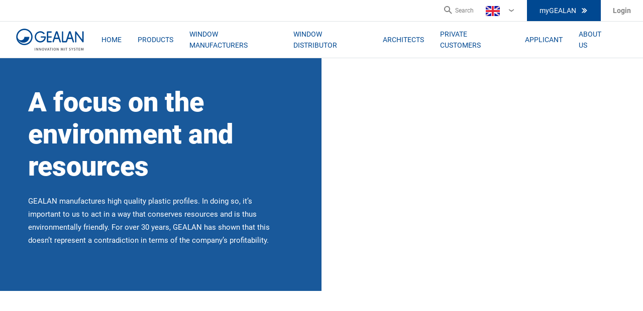

--- FILE ---
content_type: application/x-javascript
request_url: https://consentcdn.cookiebot.com/consentconfig/039e9aeb-132b-48ac-a334-b1d77f5e4bbc/gealan.de/configuration.js
body_size: 484
content:
CookieConsent.configuration.tags.push({id:180570636,type:"script",tagID:"",innerHash:"",outerHash:"",tagHash:"7161628389022",url:"https://consent.cookiebot.com/uc.js",resolvedUrl:"https://consent.cookiebot.com/uc.js",cat:[1]});CookieConsent.configuration.tags.push({id:180570637,type:"script",tagID:"",innerHash:"",outerHash:"",tagHash:"9618397377718",url:"",resolvedUrl:"",cat:[1,3]});CookieConsent.configuration.tags.push({id:180570638,type:"script",tagID:"",innerHash:"",outerHash:"",tagHash:"4713194829086",url:"",resolvedUrl:"",cat:[1,4]});CookieConsent.configuration.tags.push({id:180570639,type:"script",tagID:"",innerHash:"",outerHash:"",tagHash:"6512528246914",url:"https://www.gealan.de/assets/dist/bundle.js?v=zQb5V8O4rpznNruorTKr4ywG84_28Pn2FZbrYWMYwqw",resolvedUrl:"https://www.gealan.de/assets/dist/bundle.js?v=zQb5V8O4rpznNruorTKr4ywG84_28Pn2FZbrYWMYwqw",cat:[2]});CookieConsent.configuration.tags.push({id:180570640,type:"iframe",tagID:"",innerHash:"",outerHash:"",tagHash:"3324678881826",url:"https://www.youtube-nocookie.com/embed/pDA47n8aJnc?enablejsapi=1&autoplay=false&modestbranding=1&rel=0&showinfo=0&cc_lang_pref=en&cc_load_policy=1",resolvedUrl:"https://www.youtube-nocookie.com/embed/pDA47n8aJnc?enablejsapi=1&autoplay=false&modestbranding=1&rel=0&showinfo=0&cc_lang_pref=en&cc_load_policy=1",cat:[4]});CookieConsent.configuration.tags.push({id:180570641,type:"iframe",tagID:"",innerHash:"",outerHash:"",tagHash:"12211881381808",url:"https://www.youtube-nocookie.com/embed/cRJG0fF-rOQ?enablejsapi=1&autoplay=false&modestbranding=1&rel=0&showinfo=0",resolvedUrl:"https://www.youtube-nocookie.com/embed/cRJG0fF-rOQ?enablejsapi=1&autoplay=false&modestbranding=1&rel=0&showinfo=0",cat:[4]});CookieConsent.configuration.tags.push({id:180570643,type:"iframe",tagID:"",innerHash:"",outerHash:"",tagHash:"8986419533192",url:"https://www.youtube-nocookie.com/embed/pDA47n8aJnc?enablejsapi=1&autoplay=false&modestbranding=1&rel=0&showinfo=0&cc_lang_pref=de&cc_load_policy=1",resolvedUrl:"https://www.youtube-nocookie.com/embed/pDA47n8aJnc?enablejsapi=1&autoplay=false&modestbranding=1&rel=0&showinfo=0&cc_lang_pref=de&cc_load_policy=1",cat:[4]});CookieConsent.configuration.tags.push({id:180570648,type:"iframe",tagID:"",innerHash:"",outerHash:"",tagHash:"13924349006835",url:"https://www.youtube.com/embed/4VWVhd29_UQ",resolvedUrl:"https://www.youtube.com/embed/4VWVhd29_UQ",cat:[4]});CookieConsent.configuration.tags.push({id:180570663,type:"iframe",tagID:"",innerHash:"",outerHash:"",tagHash:"5213339832126",url:"https://productsite.bimobject.com/gealan/privatecloud/gealan",resolvedUrl:"https://productsite.bimobject.com/gealan/privatecloud/gealan",cat:[1]});CookieConsent.configuration.tags.push({id:180570665,type:"iframe",tagID:"",innerHash:"",outerHash:"",tagHash:"10333432431031",url:"https://llq0syoebdb.typeform.com/to/C9MOpSUr",resolvedUrl:"https://llq0syoebdb.typeform.com/to/C9MOpSUr",cat:[1,2]});CookieConsent.configuration.tags.push({id:180570666,type:"iframe",tagID:"",innerHash:"",outerHash:"",tagHash:"14581128465295",url:"https://www.youtube.com/embed/Ou61niahBQc",resolvedUrl:"https://www.youtube.com/embed/Ou61niahBQc",cat:[4]});

--- FILE ---
content_type: text/javascript
request_url: https://www.gealan.de/assets/dist/5.184bc30efa19a9d35088.bundle.js
body_size: 1119
content:
(this.webpackJsonp=this.webpackJsonp||[]).push([[5],{2001:function(e,r,o){"use strict";o.r(r);var t=o(0),n=o.n(t),i=o(2173),a=o(2),u=o(353),c=o(352),l=o(556),d=o(2006),s=o(1),p=o(20),b=o(74),f=function(){return(f=Object.assign||function(e){for(var r,o=1,t=arguments.length;o<t;o++)for(var n in r=arguments[o])Object.prototype.hasOwnProperty.call(r,n)&&(e[n]=r[n]);return e}).apply(this,arguments)},h=function(){for(var e=0,r=0,o=arguments.length;r<o;r++)e+=arguments[r].length;var t=Array(e),n=0;for(r=0;r<o;r++)for(var i=arguments[r],a=0,u=i.length;a<u;a++,n++)t[n]=i[a];return t},g={option:function(e){return f(f({},e),{backgroundColor:""+s.e.color.white,color:""+s.e.color.blackLighter,fontSize:""+Object(a.b)(14),lineHeight:""+Object(a.b)(32),padding:"6px 16px",":hover":{backgroundColor:""+Object(a.d)(.2,s.e.color.blue),color:""+s.e.color.white,cursor:"pointer"}})},control:function(e){return f(f({},e),{border:"1px solid "+s.e.color.gray,borderRadius:0,boxShadow:0,":hover":{border:"1px solid "+s.e.color.grayLighter},":active, :focus, :active":{border:"1px solid "+s.e.color.blue},padding:0,minHeight:"42px"})},indicatorSeparator:function(e){return f(f({},e),{display:"none"})},indicatorsContainer:function(e){return f(f({},e),{color:""+s.e.color.blackLighter,svg:{height:"20px",width:"20px"}})},multiValue:function(e){return f(f({},e),{backgroundColor:""+s.e.color.grayLighter,padding:"7px 12px",margin:"2px",marginRight:"8px",svg:{height:"16px",width:"16px"}})},multiValueLabel:function(e){return f(f({},e),{color:""+s.e.color.blackLighter,fontSize:""+Object(a.b)(13),lineHeight:""+Object(a.b)(18),padding:"0 !important"})},multiValueRemove:function(e){return f(f({},e),{color:""+s.e.color.gray,":hover":{color:""+s.e.color.grayDark}})},menu:function(e){return f(f({},e),{borderRadius:0,boxShadow:0,margin:0,border:"1px solid "+s.e.color.grayLighter,borderTop:0})},menuList:function(e){return f(f({},e),{padding:"16px 0",borderRadius:0})}};r.default=function(e){var r,o=e.errors,a=e.isDisabled,s=e.isMulti,v=e.name,O=e.onBlur,m=e.onChange,x=e.options,j=e.placeholder,w=e.required,y=e.setFieldValue,k=e.value,L=e.withPopStateEvent,E=!(!o||!o[v]),S=k&&x&&Object(u.a)(Object(c.a)("value",k),x),C=s?k&&x&&k.map(function(e){return Object(u.a)(Object(c.a)("value",e),x)}):null,R=null===(r=x)||void 0===r?void 0:r.find(function(e){return e.value===k}),P=Object(t.useState)(S||C),V=P[0],D=P[1];Object(t.useEffect)(function(){var e=function(){return function(){var e=f({},b.a.getParams()),r=Object.keys(e),o=[];r.forEach(function(r){o.push(""+e[r])});var t=x&&x.filter(function(e){return o.some(function(r){return e.value===r})});D(t)}()};return p.a&&L&&window.addEventListener("popstate",e),function(){p.a&&L&&window.removeEventListener("popstate",e)}},[]),Object(t.useEffect)(function(){k||D(null)},[k]);return n.a.createElement(i.a,{closeMenuOnSelect:!s,hasError:E,id:v,isDisabled:a,isMulti:s,name:"react-select-"+v,onBlur:O,onChange:function(e){return s?function(e){D(e);var r=Object(l.a)(function(e,r){return h(e,[r.value])},[],e||[]);y&&y(v,r),m&&m(Object(d.a)(",",r))}(e):function(e){y&&y(v,e.value),m&&m(e.value)}(e)},options:x||[],placeholder:j,required:w,styles:g,value:s?V:R,withPopStateEvent:L})}}}]);

--- FILE ---
content_type: text/javascript
request_url: https://www.gealan.de/assets/dist/4.b0a3bdc95499535cb408.bundle.js
body_size: 24393
content:
(this.webpackJsonp=this.webpackJsonp||[]).push([[4],{2059:function(e,t,n){"use strict";Object.defineProperty(t,"__esModule",{value:!0});var o=Object.assign||function(e){for(var t=1;t<arguments.length;t++){var n=arguments[t];for(var o in n)Object.prototype.hasOwnProperty.call(n,o)&&(e[o]=n[o])}return e},r=function(){function e(e,t){for(var n=0;n<t.length;n++){var o=t[n];o.enumerable=o.enumerable||!1,o.configurable=!0,"value"in o&&(o.writable=!0),Object.defineProperty(e,o.key,o)}}return function(t,n,o){return n&&e(t.prototype,n),o&&e(t,o),t}}(),u=n(0),a=s(u),i=s(n(56));function s(e){return e&&e.__esModule?e:{default:e}}var c={position:"absolute",top:0,left:0,visibility:"hidden",height:0,overflow:"scroll",whiteSpace:"pre"},l=["extraWidth","injectStyles","inputClassName","inputRef","inputStyle","minWidth","onAutosize","placeholderIsMinWidth"],p=function(e,t){t.style.fontSize=e.fontSize,t.style.fontFamily=e.fontFamily,t.style.fontWeight=e.fontWeight,t.style.fontStyle=e.fontStyle,t.style.letterSpacing=e.letterSpacing,t.style.textTransform=e.textTransform},d=!("undefined"==typeof window||!window.navigator)&&/MSIE |Trident\/|Edge\//.test(window.navigator.userAgent),f=function(){return d?"_"+Math.random().toString(36).substr(2,12):void 0},h=function(e){function t(e){!function(e,t){if(!(e instanceof t))throw new TypeError("Cannot call a class as a function")}(this,t);var n=function(e,t){if(!e)throw new ReferenceError("this hasn't been initialised - super() hasn't been called");return!t||"object"!=typeof t&&"function"!=typeof t?e:t}(this,(t.__proto__||Object.getPrototypeOf(t)).call(this,e));return n.inputRef=function(e){n.input=e,"function"==typeof n.props.inputRef&&n.props.inputRef(e)},n.placeHolderSizerRef=function(e){n.placeHolderSizer=e},n.sizerRef=function(e){n.sizer=e},n.state={inputWidth:e.minWidth,inputId:e.id||f()},n}return function(e,t){if("function"!=typeof t&&null!==t)throw new TypeError("Super expression must either be null or a function, not "+typeof t);e.prototype=Object.create(t&&t.prototype,{constructor:{value:e,enumerable:!1,writable:!0,configurable:!0}}),t&&(Object.setPrototypeOf?Object.setPrototypeOf(e,t):e.__proto__=t)}(t,u.Component),r(t,[{key:"componentDidMount",value:function(){this.mounted=!0,this.copyInputStyles(),this.updateInputWidth()}},{key:"UNSAFE_componentWillReceiveProps",value:function(e){var t=e.id;t!==this.props.id&&this.setState({inputId:t||f()})}},{key:"componentDidUpdate",value:function(e,t){t.inputWidth!==this.state.inputWidth&&"function"==typeof this.props.onAutosize&&this.props.onAutosize(this.state.inputWidth),this.updateInputWidth()}},{key:"componentWillUnmount",value:function(){this.mounted=!1}},{key:"copyInputStyles",value:function(){if(this.mounted&&window.getComputedStyle){var e=this.input&&window.getComputedStyle(this.input);e&&(p(e,this.sizer),this.placeHolderSizer&&p(e,this.placeHolderSizer))}}},{key:"updateInputWidth",value:function(){if(this.mounted&&this.sizer&&void 0!==this.sizer.scrollWidth){var e=void 0;e=this.props.placeholder&&(!this.props.value||this.props.value&&this.props.placeholderIsMinWidth)?Math.max(this.sizer.scrollWidth,this.placeHolderSizer.scrollWidth)+2:this.sizer.scrollWidth+2,(e+="number"===this.props.type&&void 0===this.props.extraWidth?16:parseInt(this.props.extraWidth)||0)<this.props.minWidth&&(e=this.props.minWidth),e!==this.state.inputWidth&&this.setState({inputWidth:e})}}},{key:"getInput",value:function(){return this.input}},{key:"focus",value:function(){this.input.focus()}},{key:"blur",value:function(){this.input.blur()}},{key:"select",value:function(){this.input.select()}},{key:"renderStyles",value:function(){var e=this.props.injectStyles;return d&&e?a.default.createElement("style",{dangerouslySetInnerHTML:{__html:"input#"+this.state.inputId+"::-ms-clear {display: none;}"}}):null}},{key:"render",value:function(){var e=[this.props.defaultValue,this.props.value,""].reduce(function(e,t){return null!=e?e:t}),t=o({},this.props.style);t.display||(t.display="inline-block");var n=o({boxSizing:"content-box",width:this.state.inputWidth+"px"},this.props.inputStyle),r=function(e,t){var n={};for(var o in e)t.indexOf(o)>=0||Object.prototype.hasOwnProperty.call(e,o)&&(n[o]=e[o]);return n}(this.props,[]);return function(e){l.forEach(function(t){return delete e[t]})}(r),r.className=this.props.inputClassName,r.id=this.state.inputId,r.style=n,a.default.createElement("div",{className:this.props.className,style:t},this.renderStyles(),a.default.createElement("input",o({},r,{ref:this.inputRef})),a.default.createElement("div",{ref:this.sizerRef,style:c},e),this.props.placeholder?a.default.createElement("div",{ref:this.placeHolderSizerRef,style:c},this.props.placeholder):null)}}]),t}();h.propTypes={className:i.default.string,defaultValue:i.default.any,extraWidth:i.default.oneOfType([i.default.number,i.default.string]),id:i.default.string,injectStyles:i.default.bool,inputClassName:i.default.string,inputRef:i.default.func,inputStyle:i.default.object,minWidth:i.default.oneOfType([i.default.number,i.default.string]),onAutosize:i.default.func,onChange:i.default.func,placeholder:i.default.string,placeholderIsMinWidth:i.default.bool,style:i.default.object,value:i.default.any},h.defaultProps={minWidth:1,injectStyles:!0},t.default=h},2084:function(e,t){e.exports=function(e,t){e.prototype=Object.create(t.prototype),e.prototype.constructor=e,e.__proto__=t}},2173:function(e,t,n){"use strict";var o=n(158);function r(e,t){if(null==e)return{};var n,r,u=Object(o.a)(e,t);if(Object.getOwnPropertySymbols){var a=Object.getOwnPropertySymbols(e);for(r=0;r<a.length;r++)n=a[r],t.indexOf(n)>=0||Object.prototype.propertyIsEnumerable.call(e,n)&&(u[n]=e[n])}return u}var u=n(53);function a(e){return function(e){if(Array.isArray(e)){for(var t=0,n=new Array(e.length);t<e.length;t++)n[t]=e[t];return n}}(e)||function(e){if(Symbol.iterator in Object(e)||"[object Arguments]"===Object.prototype.toString.call(e))return Array.from(e)}(e)||function(){throw new TypeError("Invalid attempt to spread non-iterable instance")}()}function i(e,t,n){return t in e?Object.defineProperty(e,t,{value:n,enumerable:!0,configurable:!0,writable:!0}):e[t]=n,e}function s(e){for(var t=1;t<arguments.length;t++){var n=null!=arguments[t]?arguments[t]:{},o=Object.keys(n);"function"==typeof Object.getOwnPropertySymbols&&(o=o.concat(Object.getOwnPropertySymbols(n).filter(function(e){return Object.getOwnPropertyDescriptor(n,e).enumerable}))),o.forEach(function(t){i(e,t,n[t])})}return e}function c(e,t){if(!(e instanceof t))throw new TypeError("Cannot call a class as a function")}function l(e,t){for(var n=0;n<t.length;n++){var o=t[n];o.enumerable=o.enumerable||!1,o.configurable=!0,"value"in o&&(o.writable=!0),Object.defineProperty(e,o.key,o)}}function p(e,t,n){return t&&l(e.prototype,t),n&&l(e,n),e}function d(e){return(d="function"==typeof Symbol&&"symbol"==typeof Symbol.iterator?function(e){return typeof e}:function(e){return e&&"function"==typeof Symbol&&e.constructor===Symbol&&e!==Symbol.prototype?"symbol":typeof e})(e)}function f(e){return(f="function"==typeof Symbol&&"symbol"===d(Symbol.iterator)?function(e){return d(e)}:function(e){return e&&"function"==typeof Symbol&&e.constructor===Symbol&&e!==Symbol.prototype?"symbol":d(e)})(e)}var h=n(316);function b(e,t){return!t||"object"!==f(t)&&"function"!=typeof t?Object(h.a)(e):t}function m(e){return(m=Object.setPrototypeOf?Object.getPrototypeOf:function(e){return e.__proto__||Object.getPrototypeOf(e)})(e)}function g(e,t){return(g=Object.setPrototypeOf||function(e,t){return e.__proto__=t,e})(e,t)}function v(e,t){if("function"!=typeof t&&null!==t)throw new TypeError("Super expression must either be null or a function");e.prototype=Object.create(t&&t.prototype,{constructor:{value:e,writable:!0,configurable:!0}}),t&&g(e,t)}var E=n(0),O=n.n(E);function y(e,t){if(e.length!==t.length)return!1;for(var n=0;n<e.length;n++)if(e[n]!==t[n])return!1;return!0}var C=function(e,t){var n;void 0===t&&(t=y);var o,r=[],u=!1;return function(){for(var a=[],i=0;i<arguments.length;i++)a[i]=arguments[i];return u&&n===this&&t(a,r)?o:(o=e.apply(this,a),u=!0,n=this,r=a,o)}},A=n(2084),F=n.n(A);var j=function(){function e(e){this.isSpeedy=void 0===e.speedy||e.speedy,this.tags=[],this.ctr=0,this.nonce=e.nonce,this.key=e.key,this.container=e.container,this.before=null}var t=e.prototype;return t.insert=function(e){if(this.ctr%(this.isSpeedy?65e3:1)==0){var t,n=function(e){var t=document.createElement("style");return t.setAttribute("data-emotion",e.key),void 0!==e.nonce&&t.setAttribute("nonce",e.nonce),t.appendChild(document.createTextNode("")),t}(this);t=0===this.tags.length?this.before:this.tags[this.tags.length-1].nextSibling,this.container.insertBefore(n,t),this.tags.push(n)}var o=this.tags[this.tags.length-1];if(this.isSpeedy){var r=function(e){if(e.sheet)return e.sheet;for(var t=0;t<document.styleSheets.length;t++)if(document.styleSheets[t].ownerNode===e)return document.styleSheets[t]}(o);try{var u=105===e.charCodeAt(1)&&64===e.charCodeAt(0);r.insertRule(e,u?0:r.cssRules.length)}catch(e){0}}else o.appendChild(document.createTextNode(e));this.ctr++},t.flush=function(){this.tags.forEach(function(e){return e.parentNode.removeChild(e)}),this.tags=[],this.ctr=0},e}();var w=function(e){function t(e,t,o){var r=t.trim().split(h);t=r;var u=r.length,a=e.length;switch(a){case 0:case 1:var i=0;for(e=0===a?"":e[0]+" ";i<u;++i)t[i]=n(e,t[i],o).trim();break;default:var s=i=0;for(t=[];i<u;++i)for(var c=0;c<a;++c)t[s++]=n(e[c]+" ",r[i],o).trim()}return t}function n(e,t,n){var o=t.charCodeAt(0);switch(33>o&&(o=(t=t.trim()).charCodeAt(0)),o){case 38:return t.replace(b,"$1"+e.trim());case 58:return e.trim()+t.replace(b,"$1"+e.trim());default:if(0<1*n&&0<t.indexOf("\f"))return t.replace(b,(58===e.charCodeAt(0)?"":"$1")+e.trim())}return e+t}function o(e,t,n,u){var a=e+";",i=2*t+3*n+4*u;if(944===i){e=a.indexOf(":",9)+1;var s=a.substring(e,a.length-1).trim();return s=a.substring(0,e).trim()+s+";",1===x||2===x&&r(s,1)?"-webkit-"+s+s:s}if(0===x||2===x&&!r(a,1))return a;switch(i){case 1015:return 97===a.charCodeAt(10)?"-webkit-"+a+a:a;case 951:return 116===a.charCodeAt(3)?"-webkit-"+a+a:a;case 963:return 110===a.charCodeAt(5)?"-webkit-"+a+a:a;case 1009:if(100!==a.charCodeAt(4))break;case 969:case 942:return"-webkit-"+a+a;case 978:return"-webkit-"+a+"-moz-"+a+a;case 1019:case 983:return"-webkit-"+a+"-moz-"+a+"-ms-"+a+a;case 883:if(45===a.charCodeAt(8))return"-webkit-"+a+a;if(0<a.indexOf("image-set(",11))return a.replace(j,"$1-webkit-$2")+a;break;case 932:if(45===a.charCodeAt(4))switch(a.charCodeAt(5)){case 103:return"-webkit-box-"+a.replace("-grow","")+"-webkit-"+a+"-ms-"+a.replace("grow","positive")+a;case 115:return"-webkit-"+a+"-ms-"+a.replace("shrink","negative")+a;case 98:return"-webkit-"+a+"-ms-"+a.replace("basis","preferred-size")+a}return"-webkit-"+a+"-ms-"+a+a;case 964:return"-webkit-"+a+"-ms-flex-"+a+a;case 1023:if(99!==a.charCodeAt(8))break;return"-webkit-box-pack"+(s=a.substring(a.indexOf(":",15)).replace("flex-","").replace("space-between","justify"))+"-webkit-"+a+"-ms-flex-pack"+s+a;case 1005:return d.test(a)?a.replace(p,":-webkit-")+a.replace(p,":-moz-")+a:a;case 1e3:switch(t=(s=a.substring(13).trim()).indexOf("-")+1,s.charCodeAt(0)+s.charCodeAt(t)){case 226:s=a.replace(E,"tb");break;case 232:s=a.replace(E,"tb-rl");break;case 220:s=a.replace(E,"lr");break;default:return a}return"-webkit-"+a+"-ms-"+s+a;case 1017:if(-1===a.indexOf("sticky",9))break;case 975:switch(t=(a=e).length-10,i=(s=(33===a.charCodeAt(t)?a.substring(0,t):a).substring(e.indexOf(":",7)+1).trim()).charCodeAt(0)+(0|s.charCodeAt(7))){case 203:if(111>s.charCodeAt(8))break;case 115:a=a.replace(s,"-webkit-"+s)+";"+a;break;case 207:case 102:a=a.replace(s,"-webkit-"+(102<i?"inline-":"")+"box")+";"+a.replace(s,"-webkit-"+s)+";"+a.replace(s,"-ms-"+s+"box")+";"+a}return a+";";case 938:if(45===a.charCodeAt(5))switch(a.charCodeAt(6)){case 105:return s=a.replace("-items",""),"-webkit-"+a+"-webkit-box-"+s+"-ms-flex-"+s+a;case 115:return"-webkit-"+a+"-ms-flex-item-"+a.replace(C,"")+a;default:return"-webkit-"+a+"-ms-flex-line-pack"+a.replace("align-content","").replace(C,"")+a}break;case 973:case 989:if(45!==a.charCodeAt(3)||122===a.charCodeAt(4))break;case 931:case 953:if(!0===F.test(e))return 115===(s=e.substring(e.indexOf(":")+1)).charCodeAt(0)?o(e.replace("stretch","fill-available"),t,n,u).replace(":fill-available",":stretch"):a.replace(s,"-webkit-"+s)+a.replace(s,"-moz-"+s.replace("fill-",""))+a;break;case 962:if(a="-webkit-"+a+(102===a.charCodeAt(5)?"-ms-"+a:"")+a,211===n+u&&105===a.charCodeAt(13)&&0<a.indexOf("transform",10))return a.substring(0,a.indexOf(";",27)+1).replace(f,"$1-webkit-$2")+a}return a}function r(e,t){var n=e.indexOf(1===t?":":"{"),o=e.substring(0,3!==t?n:10);return n=e.substring(n+1,e.length-1),P(2!==t?o:o.replace(A,"$1"),n,t)}function u(e,t){var n=o(t,t.charCodeAt(0),t.charCodeAt(1),t.charCodeAt(2));return n!==t+";"?n.replace(y," or ($1)").substring(4):"("+t+")"}function a(e,t,n,o,r,u,a,i,c,l){for(var p,d=0,f=t;d<M;++d)switch(p=I[d].call(s,e,f,n,o,r,u,a,i,c,l)){case void 0:case!1:case!0:case null:break;default:f=p}if(f!==t)return f}function i(e){return void 0!==(e=e.prefix)&&(P=null,e?"function"!=typeof e?x=1:(x=2,P=e):x=0),i}function s(e,n){var i=e;if(33>i.charCodeAt(0)&&(i=i.trim()),i=[i],0<M){var s=a(-1,n,i,i,S,w,0,0,0,0);void 0!==s&&"string"==typeof s&&(n=s)}var p=function e(n,i,s,p,d){for(var f,h,b,E,y,C=0,A=0,F=0,j=0,I=0,P=0,V=b=f=0,T=0,B=0,R=0,H=0,N=s.length,U=N-1,z="",_="",W="",G="";T<N;){if(h=s.charCodeAt(T),T===U&&0!==A+j+F+C&&(0!==A&&(h=47===A?10:47),j=F=C=0,N++,U++),0===A+j+F+C){if(T===U&&(0<B&&(z=z.replace(l,"")),0<z.trim().length)){switch(h){case 32:case 9:case 59:case 13:case 10:break;default:z+=s.charAt(T)}h=59}switch(h){case 123:for(f=(z=z.trim()).charCodeAt(0),b=1,H=++T;T<N;){switch(h=s.charCodeAt(T)){case 123:b++;break;case 125:b--;break;case 47:switch(h=s.charCodeAt(T+1)){case 42:case 47:e:{for(V=T+1;V<U;++V)switch(s.charCodeAt(V)){case 47:if(42===h&&42===s.charCodeAt(V-1)&&T+2!==V){T=V+1;break e}break;case 10:if(47===h){T=V+1;break e}}T=V}}break;case 91:h++;case 40:h++;case 34:case 39:for(;T++<U&&s.charCodeAt(T)!==h;);}if(0===b)break;T++}switch(b=s.substring(H,T),0===f&&(f=(z=z.replace(c,"").trim()).charCodeAt(0)),f){case 64:switch(0<B&&(z=z.replace(l,"")),h=z.charCodeAt(1)){case 100:case 109:case 115:case 45:B=i;break;default:B=D}if(H=(b=e(i,B,b,h,d+1)).length,0<M&&(y=a(3,b,B=t(D,z,R),i,S,w,H,h,d,p),z=B.join(""),void 0!==y&&0===(H=(b=y.trim()).length)&&(h=0,b="")),0<H)switch(h){case 115:z=z.replace(O,u);case 100:case 109:case 45:b=z+"{"+b+"}";break;case 107:b=(z=z.replace(m,"$1 $2"))+"{"+b+"}",b=1===x||2===x&&r("@"+b,3)?"@-webkit-"+b+"@"+b:"@"+b;break;default:b=z+b,112===p&&(_+=b,b="")}else b="";break;default:b=e(i,t(i,z,R),b,p,d+1)}W+=b,b=R=B=V=f=0,z="",h=s.charCodeAt(++T);break;case 125:case 59:if(1<(H=(z=(0<B?z.replace(l,""):z).trim()).length))switch(0===V&&(f=z.charCodeAt(0),45===f||96<f&&123>f)&&(H=(z=z.replace(" ",":")).length),0<M&&void 0!==(y=a(1,z,i,n,S,w,_.length,p,d,p))&&0===(H=(z=y.trim()).length)&&(z="\0\0"),f=z.charCodeAt(0),h=z.charCodeAt(1),f){case 0:break;case 64:if(105===h||99===h){G+=z+s.charAt(T);break}default:58!==z.charCodeAt(H-1)&&(_+=o(z,f,h,z.charCodeAt(2)))}R=B=V=f=0,z="",h=s.charCodeAt(++T)}}switch(h){case 13:case 10:47===A?A=0:0===1+f&&107!==p&&0<z.length&&(B=1,z+="\0"),0<M*L&&a(0,z,i,n,S,w,_.length,p,d,p),w=1,S++;break;case 59:case 125:if(0===A+j+F+C){w++;break}default:switch(w++,E=s.charAt(T),h){case 9:case 32:if(0===j+C+A)switch(I){case 44:case 58:case 9:case 32:E="";break;default:32!==h&&(E=" ")}break;case 0:E="\\0";break;case 12:E="\\f";break;case 11:E="\\v";break;case 38:0===j+A+C&&(B=R=1,E="\f"+E);break;case 108:if(0===j+A+C+k&&0<V)switch(T-V){case 2:112===I&&58===s.charCodeAt(T-3)&&(k=I);case 8:111===P&&(k=P)}break;case 58:0===j+A+C&&(V=T);break;case 44:0===A+F+j+C&&(B=1,E+="\r");break;case 34:case 39:0===A&&(j=j===h?0:0===j?h:j);break;case 91:0===j+A+F&&C++;break;case 93:0===j+A+F&&C--;break;case 41:0===j+A+C&&F--;break;case 40:if(0===j+A+C){if(0===f)switch(2*I+3*P){case 533:break;default:f=1}F++}break;case 64:0===A+F+j+C+V+b&&(b=1);break;case 42:case 47:if(!(0<j+C+F))switch(A){case 0:switch(2*h+3*s.charCodeAt(T+1)){case 235:A=47;break;case 220:H=T,A=42}break;case 42:47===h&&42===I&&H+2!==T&&(33===s.charCodeAt(H+2)&&(_+=s.substring(H,T+1)),E="",A=0)}}0===A&&(z+=E)}P=I,I=h,T++}if(0<(H=_.length)){if(B=i,0<M&&(void 0!==(y=a(2,_,B,n,S,w,H,p,d,p))&&0===(_=y).length))return G+_+W;if(_=B.join(",")+"{"+_+"}",0!=x*k){switch(2!==x||r(_,2)||(k=0),k){case 111:_=_.replace(v,":-moz-$1")+_;break;case 112:_=_.replace(g,"::-webkit-input-$1")+_.replace(g,"::-moz-$1")+_.replace(g,":-ms-input-$1")+_}k=0}}return G+_+W}(D,i,n,0,0);return 0<M&&(void 0!==(s=a(-2,p,i,i,S,w,p.length,0,0,0))&&(p=s)),"",k=0,w=S=1,p}var c=/^\0+/g,l=/[\0\r\f]/g,p=/: */g,d=/zoo|gra/,f=/([,: ])(transform)/g,h=/,\r+?/g,b=/([\t\r\n ])*\f?&/g,m=/@(k\w+)\s*(\S*)\s*/,g=/::(place)/g,v=/:(read-only)/g,E=/[svh]\w+-[tblr]{2}/,O=/\(\s*(.*)\s*\)/g,y=/([\s\S]*?);/g,C=/-self|flex-/g,A=/[^]*?(:[rp][el]a[\w-]+)[^]*/,F=/stretch|:\s*\w+\-(?:conte|avail)/,j=/([^-])(image-set\()/,w=1,S=1,k=0,x=1,D=[],I=[],M=0,P=null,L=0;return s.use=function e(t){switch(t){case void 0:case null:M=I.length=0;break;default:if("function"==typeof t)I[M++]=t;else if("object"==typeof t)for(var n=0,o=t.length;n<o;++n)e(t[n]);else L=0|!!t}return e},s.set=i,void 0!==e&&i(e),s};function S(e){e&&k.current.insert(e+"}")}var k={current:null},x=function(e,t,n,o,r,u,a,i,s,c){switch(e){case 1:switch(t.charCodeAt(0)){case 64:return k.current.insert(t+";"),"";case 108:if(98===t.charCodeAt(2))return""}break;case 2:if(0===i)return t+"/*|*/";break;case 3:switch(i){case 102:case 112:return k.current.insert(n[0]+t),"";default:return t+(0===c?"/*|*/":"")}case-2:t.split("/*|*/}").forEach(S)}},D=function(e){void 0===e&&(e={});var t,n=e.key||"css";void 0!==e.prefix&&(t={prefix:e.prefix});var o=new w(t);var r,u={};r=e.container||document.head;var a,i=document.querySelectorAll("style[data-emotion-"+n+"]");Array.prototype.forEach.call(i,function(e){e.getAttribute("data-emotion-"+n).split(" ").forEach(function(e){u[e]=!0}),e.parentNode!==r&&r.appendChild(e)}),o.use(e.stylisPlugins)(x),a=function(e,t,n,r){var u=t.name;k.current=n,o(e,t.styles),r&&(s.inserted[u]=!0)};var s={key:n,sheet:new j({key:n,container:r,nonce:e.nonce,speedy:e.speedy}),nonce:e.nonce,inserted:u,registered:{},insert:a};return s};function I(e,t,n){var o="";return n.split(" ").forEach(function(n){void 0!==e[n]?t.push(e[n]):o+=n+" "}),o}var M=function(e,t,n){var o=e.key+"-"+t.name;if(!1===n&&void 0===e.registered[o]&&(e.registered[o]=t.styles),void 0===e.inserted[t.name]){var r=t;do{e.insert("."+o,r,e.sheet,!0);r=r.next}while(void 0!==r)}};var P=function(e){for(var t,n=e.length,o=n^n,r=0;n>=4;)t=1540483477*(65535&(t=255&e.charCodeAt(r)|(255&e.charCodeAt(++r))<<8|(255&e.charCodeAt(++r))<<16|(255&e.charCodeAt(++r))<<24))+((1540483477*(t>>>16)&65535)<<16),o=1540483477*(65535&o)+((1540483477*(o>>>16)&65535)<<16)^(t=1540483477*(65535&(t^=t>>>24))+((1540483477*(t>>>16)&65535)<<16)),n-=4,++r;switch(n){case 3:o^=(255&e.charCodeAt(r+2))<<16;case 2:o^=(255&e.charCodeAt(r+1))<<8;case 1:o=1540483477*(65535&(o^=255&e.charCodeAt(r)))+((1540483477*(o>>>16)&65535)<<16)}return o=1540483477*(65535&(o^=o>>>13))+((1540483477*(o>>>16)&65535)<<16),((o^=o>>>15)>>>0).toString(36)},L={animationIterationCount:1,borderImageOutset:1,borderImageSlice:1,borderImageWidth:1,boxFlex:1,boxFlexGroup:1,boxOrdinalGroup:1,columnCount:1,columns:1,flex:1,flexGrow:1,flexPositive:1,flexShrink:1,flexNegative:1,flexOrder:1,gridRow:1,gridRowEnd:1,gridRowSpan:1,gridRowStart:1,gridColumn:1,gridColumnEnd:1,gridColumnSpan:1,gridColumnStart:1,msGridRow:1,msGridRowSpan:1,msGridColumn:1,msGridColumnSpan:1,fontWeight:1,lineHeight:1,opacity:1,order:1,orphans:1,tabSize:1,widows:1,zIndex:1,zoom:1,WebkitLineClamp:1,fillOpacity:1,floodOpacity:1,stopOpacity:1,strokeDasharray:1,strokeDashoffset:1,strokeMiterlimit:1,strokeOpacity:1,strokeWidth:1};var V=/[A-Z]|^ms/g,T=/_EMO_([^_]+?)_([^]*?)_EMO_/g,B=function(e){return 45===e.charCodeAt(1)},R=function(e){var t={};return function(n){return void 0===t[n]&&(t[n]=e(n)),t[n]}}(function(e){return B(e)?e:e.replace(V,"-$&").toLowerCase()}),H=function(e,t){if(null==t||"boolean"==typeof t)return"";switch(e){case"animation":case"animationName":if("string"==typeof t)return t.replace(T,function(e,t,n){return U={name:t,styles:n,next:U},t})}return 1===L[e]||B(e)||"number"!=typeof t||0===t?t:t+"px"};function N(e,t,n,o){if(null==n)return"";if(void 0!==n.__emotion_styles)return n;switch(typeof n){case"boolean":return"";case"object":if(1===n.anim)return U={name:n.name,styles:n.styles,next:U},n.name;if(void 0!==n.styles){var r=n.next;if(void 0!==r)for(;void 0!==r;)U={name:r.name,styles:r.styles,next:U},r=r.next;return n.styles}return function(e,t,n){var o="";if(Array.isArray(n))for(var r=0;r<n.length;r++)o+=N(e,t,n[r],!1);else for(var u in n){var a=n[u];if("object"!=typeof a)null!=t&&void 0!==t[a]?o+=u+"{"+t[a]+"}":o+=R(u)+":"+H(u,a)+";";else if(!Array.isArray(a)||"string"!=typeof a[0]||null!=t&&void 0!==t[a[0]]){var i=N(e,t,a,!1);switch(u){case"animation":case"animationName":o+=R(u)+":"+i+";";break;default:o+=u+"{"+i+"}"}}else for(var s=0;s<a.length;s++)o+=R(u)+":"+H(u,a[s])+";"}return o}(e,t,n);case"function":if(void 0!==e){var u=U,a=n(e);return U=u,N(e,t,a,o)}default:if(null==t)return n;var i=t[n];return void 0===i||o?n:i}}var U,z=/label:\s*([^\s;\n{]+)\s*;/g;var _=function(e,t,n){if(1===e.length&&"object"==typeof e[0]&&null!==e[0]&&void 0!==e[0].styles)return e[0];var o=!0,r="";U=void 0;var u=e[0];null==u||void 0===u.raw?(o=!1,r+=N(n,t,u,!1)):r+=u[0];for(var a=1;a<e.length;a++)r+=N(n,t,e[a],46===r.charCodeAt(r.length-1)),o&&(r+=u[a]);z.lastIndex=0;for(var i,s="";null!==(i=z.exec(r));)s+="-"+i[1];return{name:P(r)+s,styles:r,next:U}};var W=function(){for(var e=arguments.length,t=new Array(e),n=0;n<e;n++)t[n]=arguments[n];return _(t)},G=Object(E.createContext)("undefined"!=typeof HTMLElement?D():null),Y=Object(E.createContext)({}),$=(G.Provider,function(e){return Object(E.forwardRef)(function(t,n){return Object(E.createElement)(G.Consumer,null,function(o){return e(t,o,n)})})}),X="__EMOTION_TYPE_PLEASE_DO_NOT_USE__",K=Object.prototype.hasOwnProperty,J=function(e,t,n,o){var r=null===n?t.css:t.css(n);"string"==typeof r&&void 0!==e.registered[r]&&(r=e.registered[r]);var u=t[X],a=[r],i="";void 0!==t.className&&(i=I(e.registered,a,t.className));var s=_(a);M(e,s,"string"==typeof u);i+=e.key+"-"+s.name;var c={};for(var l in t)K.call(t,l)&&"css"!==l&&l!==X&&(c[l]=t[l]);return c.ref=o,c.className=i,Object(E.createElement)(u,c)},q=$(function(e,t,n){return"function"==typeof e.css?Object(E.createElement)(Y.Consumer,null,function(o){return J(t,e,o,n)}):J(t,e,null,n)});var Z=function(e,t){var n=arguments;if(null==t||!K.call(t,"css"))return E.createElement.apply(void 0,n);var o=n.length,r=new Array(o);r[0]=q;var u={};for(var a in t)K.call(t,a)&&(u[a]=t[a]);u[X]=e,r[1]=u;for(var i=2;i<o;i++)r[i]=n[i];return E.createElement.apply(null,r)},Q=(E.Component,function e(t){for(var n=t.length,o=0,r="";o<n;o++){var u=t[o];if(null!=u){var a=void 0;switch(typeof u){case"boolean":break;case"object":if(Array.isArray(u))a=e(u);else for(var i in a="",u)u[i]&&i&&(a&&(a+=" "),a+=i);break;default:a=u}a&&(r&&(r+=" "),r+=a)}}return r});function ee(e,t,n){var o=[],r=I(e,o,n);return o.length<2?n:r+t(o)}var te=$(function(e,t){return Object(E.createElement)(Y.Consumer,null,function(n){var o=function(){for(var e=arguments.length,n=new Array(e),o=0;o<e;o++)n[o]=arguments[o];var r=_(n,t.registered);return M(t,r,!1),t.key+"-"+r.name},r={css:o,cx:function(){for(var e=arguments.length,n=new Array(e),r=0;r<e;r++)n[r]=arguments[r];return ee(t.registered,o,Q(n))},theme:n},u=e.children(r);return!0,u})}),ne=n(137),oe=n(56),re=n.n(oe),ue=function(){};function ae(e,t){return t?"-"===t[0]?e+t:e+"__"+t:e}function ie(e,t,n){var o=[n];if(t&&e)for(var r in t)t.hasOwnProperty(r)&&t[r]&&o.push("".concat(ae(e,r)));return o.filter(function(e){return e}).map(function(e){return String(e).trim()}).join(" ")}var se=function(e){return Array.isArray(e)?e.filter(Boolean):"object"===f(e)&&null!==e?[e]:[]};function ce(e){return[document.documentElement,document.body,window].indexOf(e)>-1}function le(e){return ce(e)?window.pageYOffset:e.scrollTop}function pe(e,t){ce(e)?window.scrollTo(0,t):e.scrollTop=t}function de(e,t){var n=arguments.length>2&&void 0!==arguments[2]?arguments[2]:200,o=arguments.length>3&&void 0!==arguments[3]?arguments[3]:ue,r=le(e),u=t-r,a=10,i=0;!function t(){var s,c=u*((s=(s=i+=a)/n-1)*s*s+1)+r;pe(e,c),i<n?window.requestAnimationFrame(t):o(e)}()}function fe(){try{return document.createEvent("TouchEvent"),!0}catch(e){return!1}}var he=n(2059),be=n.n(he);function me(e){var t=e.maxHeight,n=e.menuEl,o=e.minHeight,r=e.placement,u=e.shouldScroll,a=e.isFixedPosition,i=e.theme.spacing,s=function(e){var t=getComputedStyle(e),n="absolute"===t.position,o=/(auto|scroll)/,r=document.documentElement;if("fixed"===t.position)return r;for(var u=e;u=u.parentElement;)if(t=getComputedStyle(u),(!n||"static"!==t.position)&&o.test(t.overflow+t.overflowY+t.overflowX))return u;return r}(n),c={placement:"bottom",maxHeight:t};if(!n||!n.offsetParent)return c;var l=s.getBoundingClientRect().height,p=n.getBoundingClientRect(),d=p.bottom,f=p.height,h=p.top,b=n.offsetParent.getBoundingClientRect().top,m=window.innerHeight,g=le(s),v=parseInt(getComputedStyle(n).marginBottom,10),E=parseInt(getComputedStyle(n).marginTop,10),O=b-E,y=m-h,C=O+g,A=l-g-h,F=d-m+g+v,j=g+h-E;switch(r){case"auto":case"bottom":if(y>=f)return{placement:"bottom",maxHeight:t};if(A>=f&&!a)return u&&de(s,F,160),{placement:"bottom",maxHeight:t};if(!a&&A>=o||a&&y>=o)return u&&de(s,F,160),{placement:"bottom",maxHeight:a?y-v:A-v};if("auto"===r||a){var w=t,S=a?O:C;return S>=o&&(w=Math.min(S-v-i.controlHeight,t)),{placement:"top",maxHeight:w}}if("bottom"===r)return pe(s,F),{placement:"bottom",maxHeight:t};break;case"top":if(O>=f)return{placement:"top",maxHeight:t};if(C>=f&&!a)return u&&de(s,j,160),{placement:"top",maxHeight:t};if(!a&&C>=o||a&&O>=o){var k=t;return(!a&&C>=o||a&&O>=o)&&(k=a?O-E:C-E),u&&de(s,j,160),{placement:"top",maxHeight:k}}return{placement:"bottom",maxHeight:t};default:throw new Error('Invalid placement provided "'.concat(r,'".'))}return c}var ge=function(e){return"auto"===e?"bottom":e},ve=function(e){function t(){var e,n;c(this,t);for(var o=arguments.length,r=new Array(o),u=0;u<o;u++)r[u]=arguments[u];return n=b(this,(e=m(t)).call.apply(e,[this].concat(r))),i(Object(h.a)(Object(h.a)(n)),"state",{maxHeight:n.props.maxMenuHeight,placement:null}),i(Object(h.a)(Object(h.a)(n)),"getPlacement",function(e){var t=n.props,o=t.minMenuHeight,r=t.maxMenuHeight,u=t.menuPlacement,a=t.menuPosition,i=t.menuShouldScrollIntoView,s=t.theme,c=n.context.getPortalPlacement;if(e){var l="fixed"===a,p=me({maxHeight:r,menuEl:e,minHeight:o,placement:u,shouldScroll:i&&!l,isFixedPosition:l,theme:s});c&&c(p),n.setState(p)}}),i(Object(h.a)(Object(h.a)(n)),"getUpdatedProps",function(){var e=n.props.menuPlacement,t=n.state.placement||ge(e);return s({},n.props,{placement:t,maxHeight:n.state.maxHeight})}),n}return v(t,E["Component"]),p(t,[{key:"render",value:function(){return(0,this.props.children)({ref:this.getPlacement,placerProps:this.getUpdatedProps()})}}]),t}();i(ve,"contextTypes",{getPortalPlacement:re.a.func});var Ee=function(e){var t=e.theme,n=t.spacing.baseUnit;return{color:t.colors.neutral40,padding:"".concat(2*n,"px ").concat(3*n,"px"),textAlign:"center"}},Oe=Ee,ye=Ee,Ce=function(e){var t=e.children,n=e.className,o=e.cx,r=e.getStyles,a=e.innerProps;return Z("div",Object(u.a)({css:r("noOptionsMessage",e),className:o({"menu-notice":!0,"menu-notice--no-options":!0},n)},a),t)};Ce.defaultProps={children:"No options"};var Ae=function(e){var t=e.children,n=e.className,o=e.cx,r=e.getStyles,a=e.innerProps;return Z("div",Object(u.a)({css:r("loadingMessage",e),className:o({"menu-notice":!0,"menu-notice--loading":!0},n)},a),t)};Ae.defaultProps={children:"Loading..."};var Fe=function(e){function t(){var e,n;c(this,t);for(var o=arguments.length,r=new Array(o),u=0;u<o;u++)r[u]=arguments[u];return n=b(this,(e=m(t)).call.apply(e,[this].concat(r))),i(Object(h.a)(Object(h.a)(n)),"state",{placement:null}),i(Object(h.a)(Object(h.a)(n)),"getPortalPlacement",function(e){var t=e.placement;t!==ge(n.props.menuPlacement)&&n.setState({placement:t})}),n}return v(t,E["Component"]),p(t,[{key:"getChildContext",value:function(){return{getPortalPlacement:this.getPortalPlacement}}},{key:"render",value:function(){var e=this.props,t=e.appendTo,n=e.children,o=e.controlElement,r=e.menuPlacement,u=e.menuPosition,a=e.getStyles,i="fixed"===u;if(!t&&!i||!o)return null;var s=this.state.placement||ge(r),c=function(e){var t=e.getBoundingClientRect();return{bottom:t.bottom,height:t.height,left:t.left,right:t.right,top:t.top,width:t.width}}(o),l=i?0:window.pageYOffset,p=c[s]+l,d=Z("div",{css:a("menuPortal",{offset:p,position:u,rect:c})},n);return t?Object(ne.createPortal)(d,t):d}}]),t}();i(Fe,"childContextTypes",{getPortalPlacement:re.a.func});var je=Array.isArray,we=Object.keys,Se=Object.prototype.hasOwnProperty;function ke(e,t){try{return function e(t,n){if(t===n)return!0;if(t&&n&&"object"==f(t)&&"object"==f(n)){var o,r,u,a=je(t),i=je(n);if(a&&i){if((r=t.length)!=n.length)return!1;for(o=r;0!=o--;)if(!e(t[o],n[o]))return!1;return!0}if(a!=i)return!1;var s=t instanceof Date,c=n instanceof Date;if(s!=c)return!1;if(s&&c)return t.getTime()==n.getTime();var l=t instanceof RegExp,p=n instanceof RegExp;if(l!=p)return!1;if(l&&p)return t.toString()==n.toString();var d=we(t);if((r=d.length)!==we(n).length)return!1;for(o=r;0!=o--;)if(!Se.call(n,d[o]))return!1;for(o=r;0!=o--;)if(!("_owner"===(u=d[o])&&t.$$typeof||e(t[u],n[u])))return!1;return!0}return t!=t&&n!=n}(e,t)}catch(e){if(e.message&&e.message.match(/stack|recursion/i))return console.warn("Warning: react-fast-compare does not handle circular references.",e.name,e.message),!1;throw e}}var xe=function(e){function t(){return c(this,t),b(this,m(t).apply(this,arguments))}return v(t,E["Component"]),p(t,[{key:"render",value:function(){var e=this.props,t=e.children,n=e.className,o=e.cx,r=e.isMulti,u=e.getStyles,a=e.hasValue;return Z("div",{css:u("valueContainer",this.props),className:o({"value-container":!0,"value-container--is-multi":r,"value-container--has-value":a},n)},t)}}]),t}();function De(){var e,t,n=(e=["\n  0%, 80%, 100% { opacity: 0; }\n  40% { opacity: 1; }\n"],t||(t=e.slice(0)),Object.freeze(Object.defineProperties(e,{raw:{value:Object.freeze(t)}})));return De=function(){return n},n}var Ie={name:"19bqh2r",styles:"display:inline-block;fill:currentColor;line-height:1;stroke:currentColor;stroke-width:0;"},Me=function(e){var t=e.size,n=r(e,["size"]);return Z("svg",Object(u.a)({height:t,width:t,viewBox:"0 0 20 20","aria-hidden":"true",focusable:"false",css:Ie},n))},Pe=function(e){return Z(Me,Object(u.a)({size:20},e),Z("path",{d:"M14.348 14.849c-0.469 0.469-1.229 0.469-1.697 0l-2.651-3.030-2.651 3.029c-0.469 0.469-1.229 0.469-1.697 0-0.469-0.469-0.469-1.229 0-1.697l2.758-3.15-2.759-3.152c-0.469-0.469-0.469-1.228 0-1.697s1.228-0.469 1.697 0l2.652 3.031 2.651-3.031c0.469-0.469 1.228-0.469 1.697 0s0.469 1.229 0 1.697l-2.758 3.152 2.758 3.15c0.469 0.469 0.469 1.229 0 1.698z"}))},Le=function(e){return Z(Me,Object(u.a)({size:20},e),Z("path",{d:"M4.516 7.548c0.436-0.446 1.043-0.481 1.576 0l3.908 3.747 3.908-3.747c0.533-0.481 1.141-0.446 1.574 0 0.436 0.445 0.408 1.197 0 1.615-0.406 0.418-4.695 4.502-4.695 4.502-0.217 0.223-0.502 0.335-0.787 0.335s-0.57-0.112-0.789-0.335c0 0-4.287-4.084-4.695-4.502s-0.436-1.17 0-1.615z"}))},Ve=function(e){var t=e.isFocused,n=e.theme,o=n.spacing.baseUnit,r=n.colors;return{label:"indicatorContainer",color:t?r.neutral60:r.neutral20,display:"flex",padding:2*o,transition:"color 150ms",":hover":{color:t?r.neutral80:r.neutral40}}},Te=Ve,Be=Ve,Re=function(){var e=W.apply(void 0,arguments),t="animation-"+e.name;return{name:t,styles:"@keyframes "+t+"{"+e.styles+"}",anim:1,toString:function(){return"_EMO_"+this.name+"_"+this.styles+"_EMO_"}}}(De()),He=function(e){var t=e.delay,n=e.offset;return Z("span",{css:W({animation:"".concat(Re," 1s ease-in-out ").concat(t,"ms infinite;"),backgroundColor:"currentColor",borderRadius:"1em",display:"inline-block",marginLeft:n?"1em":null,height:"1em",verticalAlign:"top",width:"1em"},"")})},Ne=function(e){var t=e.className,n=e.cx,o=e.getStyles,r=e.innerProps,a=e.isRtl;return Z("div",Object(u.a)({},r,{css:o("loadingIndicator",e),className:n({indicator:!0,"loading-indicator":!0},t)}),Z(He,{delay:0,offset:a}),Z(He,{delay:160,offset:!0}),Z(He,{delay:320,offset:!a}))};Ne.defaultProps={size:4};var Ue=function(e){return{label:"input",background:0,border:0,fontSize:"inherit",opacity:e?0:1,outline:0,padding:0,color:"inherit"}},ze=function(e){var t=e.children,n=e.innerProps;return Z("div",n,t)},_e=ze,We=ze,Ge=function(e){function t(){return c(this,t),b(this,m(t).apply(this,arguments))}return v(t,E["Component"]),p(t,[{key:"render",value:function(){var e=this.props,t=e.children,n=e.innerProps;return Z("div",n,t||Z(Pe,{size:14}))}}]),t}(),Ye=function(e){function t(){return c(this,t),b(this,m(t).apply(this,arguments))}return v(t,E["Component"]),p(t,[{key:"render",value:function(){var e=this,t=this.props,n=t.children,o=t.className,r=t.components,u=t.cx,a=t.data,i=t.getStyles,c=t.innerProps,l=t.isDisabled,p=t.removeProps,d=t.selectProps,f=r.Container,h=r.Label,b=r.Remove;return Z(te,null,function(t){var r=t.css,m=t.cx;return Z(f,{data:a,innerProps:s({},c,{className:m(r(i("multiValue",e.props)),u({"multi-value":!0,"multi-value--is-disabled":l},o))}),selectProps:d},Z(h,{data:a,innerProps:{className:m(r(i("multiValueLabel",e.props)),u({"multi-value__label":!0},o))},selectProps:d},n),Z(b,{data:a,innerProps:s({className:m(r(i("multiValueRemove",e.props)),u({"multi-value__remove":!0},o))},p),selectProps:d}))})}}]),t}();i(Ye,"defaultProps",{cropWithEllipsis:!0});var $e={ClearIndicator:function(e){var t=e.children,n=e.className,o=e.cx,r=e.getStyles,a=e.innerProps;return Z("div",Object(u.a)({},a,{css:r("clearIndicator",e),className:o({indicator:!0,"clear-indicator":!0},n)}),t||Z(Pe,null))},Control:function(e){var t=e.children,n=e.cx,o=e.getStyles,r=e.className,a=e.isDisabled,i=e.isFocused,s=e.innerRef,c=e.innerProps,l=e.menuIsOpen;return Z("div",Object(u.a)({ref:s,css:o("control",e),className:n({control:!0,"control--is-disabled":a,"control--is-focused":i,"control--menu-is-open":l},r)},c),t)},DropdownIndicator:function(e){var t=e.children,n=e.className,o=e.cx,r=e.getStyles,a=e.innerProps;return Z("div",Object(u.a)({},a,{css:r("dropdownIndicator",e),className:o({indicator:!0,"dropdown-indicator":!0},n)}),t||Z(Le,null))},DownChevron:Le,CrossIcon:Pe,Group:function(e){var t=e.children,n=e.className,o=e.cx,r=e.getStyles,a=e.Heading,i=e.headingProps,s=e.label,c=e.theme,l=e.selectProps;return Z("div",{css:r("group",e),className:o({group:!0},n)},Z(a,Object(u.a)({},i,{selectProps:l,theme:c,getStyles:r,cx:o}),s),Z("div",null,t))},GroupHeading:function(e){var t=e.className,n=e.cx,o=e.getStyles,a=e.theme,i=(e.selectProps,r(e,["className","cx","getStyles","theme","selectProps"]));return Z("div",Object(u.a)({css:o("groupHeading",s({theme:a},i)),className:n({"group-heading":!0},t)},i))},IndicatorsContainer:function(e){var t=e.children,n=e.className,o=e.cx,r=e.getStyles;return Z("div",{css:r("indicatorsContainer",e),className:o({indicators:!0},n)},t)},IndicatorSeparator:function(e){var t=e.className,n=e.cx,o=e.getStyles,r=e.innerProps;return Z("span",Object(u.a)({},r,{css:o("indicatorSeparator",e),className:n({"indicator-separator":!0},t)}))},Input:function(e){var t=e.className,n=e.cx,o=e.getStyles,a=e.innerRef,i=e.isHidden,c=e.isDisabled,l=e.theme,p=(e.selectProps,r(e,["className","cx","getStyles","innerRef","isHidden","isDisabled","theme","selectProps"]));return Z("div",{css:o("input",s({theme:l},p))},Z(be.a,Object(u.a)({className:n({input:!0},t),inputRef:a,inputStyle:Ue(i),disabled:c},p)))},LoadingIndicator:Ne,Menu:function(e){var t=e.children,n=e.className,o=e.cx,r=e.getStyles,a=e.innerRef,i=e.innerProps;return Z("div",Object(u.a)({css:r("menu",e),className:o({menu:!0},n)},i,{ref:a}),t)},MenuList:function(e){var t=e.children,n=e.className,o=e.cx,r=e.getStyles,u=e.isMulti,a=e.innerRef;return Z("div",{css:r("menuList",e),className:o({"menu-list":!0,"menu-list--is-multi":u},n),ref:a},t)},MenuPortal:Fe,LoadingMessage:Ae,NoOptionsMessage:Ce,MultiValue:Ye,MultiValueContainer:_e,MultiValueLabel:We,MultiValueRemove:Ge,Option:function(e){var t=e.children,n=e.className,o=e.cx,r=e.getStyles,a=e.isDisabled,i=e.isFocused,s=e.isSelected,c=e.innerRef,l=e.innerProps;return Z("div",Object(u.a)({css:r("option",e),className:o({option:!0,"option--is-disabled":a,"option--is-focused":i,"option--is-selected":s},n),ref:c},l),t)},Placeholder:function(e){var t=e.children,n=e.className,o=e.cx,r=e.getStyles,a=e.innerProps;return Z("div",Object(u.a)({css:r("placeholder",e),className:o({placeholder:!0},n)},a),t)},SelectContainer:function(e){var t=e.children,n=e.className,o=e.cx,r=e.getStyles,a=e.innerProps,i=e.isDisabled,s=e.isRtl;return Z("div",Object(u.a)({css:r("container",e),className:o({"--is-disabled":i,"--is-rtl":s},n)},a),t)},SingleValue:function(e){var t=e.children,n=e.className,o=e.cx,r=e.getStyles,a=e.isDisabled,i=e.innerProps;return Z("div",Object(u.a)({css:r("singleValue",e),className:o({"single-value":!0,"single-value--is-disabled":a},n)},i),t)},ValueContainer:xe},Xe=function(e){return s({},$e,e.components)},Ke=[{base:"A",letters:/[\u0041\u24B6\uFF21\u00C0\u00C1\u00C2\u1EA6\u1EA4\u1EAA\u1EA8\u00C3\u0100\u0102\u1EB0\u1EAE\u1EB4\u1EB2\u0226\u01E0\u00C4\u01DE\u1EA2\u00C5\u01FA\u01CD\u0200\u0202\u1EA0\u1EAC\u1EB6\u1E00\u0104\u023A\u2C6F]/g},{base:"AA",letters:/[\uA732]/g},{base:"AE",letters:/[\u00C6\u01FC\u01E2]/g},{base:"AO",letters:/[\uA734]/g},{base:"AU",letters:/[\uA736]/g},{base:"AV",letters:/[\uA738\uA73A]/g},{base:"AY",letters:/[\uA73C]/g},{base:"B",letters:/[\u0042\u24B7\uFF22\u1E02\u1E04\u1E06\u0243\u0182\u0181]/g},{base:"C",letters:/[\u0043\u24B8\uFF23\u0106\u0108\u010A\u010C\u00C7\u1E08\u0187\u023B\uA73E]/g},{base:"D",letters:/[\u0044\u24B9\uFF24\u1E0A\u010E\u1E0C\u1E10\u1E12\u1E0E\u0110\u018B\u018A\u0189\uA779]/g},{base:"DZ",letters:/[\u01F1\u01C4]/g},{base:"Dz",letters:/[\u01F2\u01C5]/g},{base:"E",letters:/[\u0045\u24BA\uFF25\u00C8\u00C9\u00CA\u1EC0\u1EBE\u1EC4\u1EC2\u1EBC\u0112\u1E14\u1E16\u0114\u0116\u00CB\u1EBA\u011A\u0204\u0206\u1EB8\u1EC6\u0228\u1E1C\u0118\u1E18\u1E1A\u0190\u018E]/g},{base:"F",letters:/[\u0046\u24BB\uFF26\u1E1E\u0191\uA77B]/g},{base:"G",letters:/[\u0047\u24BC\uFF27\u01F4\u011C\u1E20\u011E\u0120\u01E6\u0122\u01E4\u0193\uA7A0\uA77D\uA77E]/g},{base:"H",letters:/[\u0048\u24BD\uFF28\u0124\u1E22\u1E26\u021E\u1E24\u1E28\u1E2A\u0126\u2C67\u2C75\uA78D]/g},{base:"I",letters:/[\u0049\u24BE\uFF29\u00CC\u00CD\u00CE\u0128\u012A\u012C\u0130\u00CF\u1E2E\u1EC8\u01CF\u0208\u020A\u1ECA\u012E\u1E2C\u0197]/g},{base:"J",letters:/[\u004A\u24BF\uFF2A\u0134\u0248]/g},{base:"K",letters:/[\u004B\u24C0\uFF2B\u1E30\u01E8\u1E32\u0136\u1E34\u0198\u2C69\uA740\uA742\uA744\uA7A2]/g},{base:"L",letters:/[\u004C\u24C1\uFF2C\u013F\u0139\u013D\u1E36\u1E38\u013B\u1E3C\u1E3A\u0141\u023D\u2C62\u2C60\uA748\uA746\uA780]/g},{base:"LJ",letters:/[\u01C7]/g},{base:"Lj",letters:/[\u01C8]/g},{base:"M",letters:/[\u004D\u24C2\uFF2D\u1E3E\u1E40\u1E42\u2C6E\u019C]/g},{base:"N",letters:/[\u004E\u24C3\uFF2E\u01F8\u0143\u00D1\u1E44\u0147\u1E46\u0145\u1E4A\u1E48\u0220\u019D\uA790\uA7A4]/g},{base:"NJ",letters:/[\u01CA]/g},{base:"Nj",letters:/[\u01CB]/g},{base:"O",letters:/[\u004F\u24C4\uFF2F\u00D2\u00D3\u00D4\u1ED2\u1ED0\u1ED6\u1ED4\u00D5\u1E4C\u022C\u1E4E\u014C\u1E50\u1E52\u014E\u022E\u0230\u00D6\u022A\u1ECE\u0150\u01D1\u020C\u020E\u01A0\u1EDC\u1EDA\u1EE0\u1EDE\u1EE2\u1ECC\u1ED8\u01EA\u01EC\u00D8\u01FE\u0186\u019F\uA74A\uA74C]/g},{base:"OI",letters:/[\u01A2]/g},{base:"OO",letters:/[\uA74E]/g},{base:"OU",letters:/[\u0222]/g},{base:"P",letters:/[\u0050\u24C5\uFF30\u1E54\u1E56\u01A4\u2C63\uA750\uA752\uA754]/g},{base:"Q",letters:/[\u0051\u24C6\uFF31\uA756\uA758\u024A]/g},{base:"R",letters:/[\u0052\u24C7\uFF32\u0154\u1E58\u0158\u0210\u0212\u1E5A\u1E5C\u0156\u1E5E\u024C\u2C64\uA75A\uA7A6\uA782]/g},{base:"S",letters:/[\u0053\u24C8\uFF33\u1E9E\u015A\u1E64\u015C\u1E60\u0160\u1E66\u1E62\u1E68\u0218\u015E\u2C7E\uA7A8\uA784]/g},{base:"T",letters:/[\u0054\u24C9\uFF34\u1E6A\u0164\u1E6C\u021A\u0162\u1E70\u1E6E\u0166\u01AC\u01AE\u023E\uA786]/g},{base:"TZ",letters:/[\uA728]/g},{base:"U",letters:/[\u0055\u24CA\uFF35\u00D9\u00DA\u00DB\u0168\u1E78\u016A\u1E7A\u016C\u00DC\u01DB\u01D7\u01D5\u01D9\u1EE6\u016E\u0170\u01D3\u0214\u0216\u01AF\u1EEA\u1EE8\u1EEE\u1EEC\u1EF0\u1EE4\u1E72\u0172\u1E76\u1E74\u0244]/g},{base:"V",letters:/[\u0056\u24CB\uFF36\u1E7C\u1E7E\u01B2\uA75E\u0245]/g},{base:"VY",letters:/[\uA760]/g},{base:"W",letters:/[\u0057\u24CC\uFF37\u1E80\u1E82\u0174\u1E86\u1E84\u1E88\u2C72]/g},{base:"X",letters:/[\u0058\u24CD\uFF38\u1E8A\u1E8C]/g},{base:"Y",letters:/[\u0059\u24CE\uFF39\u1EF2\u00DD\u0176\u1EF8\u0232\u1E8E\u0178\u1EF6\u1EF4\u01B3\u024E\u1EFE]/g},{base:"Z",letters:/[\u005A\u24CF\uFF3A\u0179\u1E90\u017B\u017D\u1E92\u1E94\u01B5\u0224\u2C7F\u2C6B\uA762]/g},{base:"a",letters:/[\u0061\u24D0\uFF41\u1E9A\u00E0\u00E1\u00E2\u1EA7\u1EA5\u1EAB\u1EA9\u00E3\u0101\u0103\u1EB1\u1EAF\u1EB5\u1EB3\u0227\u01E1\u00E4\u01DF\u1EA3\u00E5\u01FB\u01CE\u0201\u0203\u1EA1\u1EAD\u1EB7\u1E01\u0105\u2C65\u0250]/g},{base:"aa",letters:/[\uA733]/g},{base:"ae",letters:/[\u00E6\u01FD\u01E3]/g},{base:"ao",letters:/[\uA735]/g},{base:"au",letters:/[\uA737]/g},{base:"av",letters:/[\uA739\uA73B]/g},{base:"ay",letters:/[\uA73D]/g},{base:"b",letters:/[\u0062\u24D1\uFF42\u1E03\u1E05\u1E07\u0180\u0183\u0253]/g},{base:"c",letters:/[\u0063\u24D2\uFF43\u0107\u0109\u010B\u010D\u00E7\u1E09\u0188\u023C\uA73F\u2184]/g},{base:"d",letters:/[\u0064\u24D3\uFF44\u1E0B\u010F\u1E0D\u1E11\u1E13\u1E0F\u0111\u018C\u0256\u0257\uA77A]/g},{base:"dz",letters:/[\u01F3\u01C6]/g},{base:"e",letters:/[\u0065\u24D4\uFF45\u00E8\u00E9\u00EA\u1EC1\u1EBF\u1EC5\u1EC3\u1EBD\u0113\u1E15\u1E17\u0115\u0117\u00EB\u1EBB\u011B\u0205\u0207\u1EB9\u1EC7\u0229\u1E1D\u0119\u1E19\u1E1B\u0247\u025B\u01DD]/g},{base:"f",letters:/[\u0066\u24D5\uFF46\u1E1F\u0192\uA77C]/g},{base:"g",letters:/[\u0067\u24D6\uFF47\u01F5\u011D\u1E21\u011F\u0121\u01E7\u0123\u01E5\u0260\uA7A1\u1D79\uA77F]/g},{base:"h",letters:/[\u0068\u24D7\uFF48\u0125\u1E23\u1E27\u021F\u1E25\u1E29\u1E2B\u1E96\u0127\u2C68\u2C76\u0265]/g},{base:"hv",letters:/[\u0195]/g},{base:"i",letters:/[\u0069\u24D8\uFF49\u00EC\u00ED\u00EE\u0129\u012B\u012D\u00EF\u1E2F\u1EC9\u01D0\u0209\u020B\u1ECB\u012F\u1E2D\u0268\u0131]/g},{base:"j",letters:/[\u006A\u24D9\uFF4A\u0135\u01F0\u0249]/g},{base:"k",letters:/[\u006B\u24DA\uFF4B\u1E31\u01E9\u1E33\u0137\u1E35\u0199\u2C6A\uA741\uA743\uA745\uA7A3]/g},{base:"l",letters:/[\u006C\u24DB\uFF4C\u0140\u013A\u013E\u1E37\u1E39\u013C\u1E3D\u1E3B\u017F\u0142\u019A\u026B\u2C61\uA749\uA781\uA747]/g},{base:"lj",letters:/[\u01C9]/g},{base:"m",letters:/[\u006D\u24DC\uFF4D\u1E3F\u1E41\u1E43\u0271\u026F]/g},{base:"n",letters:/[\u006E\u24DD\uFF4E\u01F9\u0144\u00F1\u1E45\u0148\u1E47\u0146\u1E4B\u1E49\u019E\u0272\u0149\uA791\uA7A5]/g},{base:"nj",letters:/[\u01CC]/g},{base:"o",letters:/[\u006F\u24DE\uFF4F\u00F2\u00F3\u00F4\u1ED3\u1ED1\u1ED7\u1ED5\u00F5\u1E4D\u022D\u1E4F\u014D\u1E51\u1E53\u014F\u022F\u0231\u00F6\u022B\u1ECF\u0151\u01D2\u020D\u020F\u01A1\u1EDD\u1EDB\u1EE1\u1EDF\u1EE3\u1ECD\u1ED9\u01EB\u01ED\u00F8\u01FF\u0254\uA74B\uA74D\u0275]/g},{base:"oi",letters:/[\u01A3]/g},{base:"ou",letters:/[\u0223]/g},{base:"oo",letters:/[\uA74F]/g},{base:"p",letters:/[\u0070\u24DF\uFF50\u1E55\u1E57\u01A5\u1D7D\uA751\uA753\uA755]/g},{base:"q",letters:/[\u0071\u24E0\uFF51\u024B\uA757\uA759]/g},{base:"r",letters:/[\u0072\u24E1\uFF52\u0155\u1E59\u0159\u0211\u0213\u1E5B\u1E5D\u0157\u1E5F\u024D\u027D\uA75B\uA7A7\uA783]/g},{base:"s",letters:/[\u0073\u24E2\uFF53\u00DF\u015B\u1E65\u015D\u1E61\u0161\u1E67\u1E63\u1E69\u0219\u015F\u023F\uA7A9\uA785\u1E9B]/g},{base:"t",letters:/[\u0074\u24E3\uFF54\u1E6B\u1E97\u0165\u1E6D\u021B\u0163\u1E71\u1E6F\u0167\u01AD\u0288\u2C66\uA787]/g},{base:"tz",letters:/[\uA729]/g},{base:"u",letters:/[\u0075\u24E4\uFF55\u00F9\u00FA\u00FB\u0169\u1E79\u016B\u1E7B\u016D\u00FC\u01DC\u01D8\u01D6\u01DA\u1EE7\u016F\u0171\u01D4\u0215\u0217\u01B0\u1EEB\u1EE9\u1EEF\u1EED\u1EF1\u1EE5\u1E73\u0173\u1E77\u1E75\u0289]/g},{base:"v",letters:/[\u0076\u24E5\uFF56\u1E7D\u1E7F\u028B\uA75F\u028C]/g},{base:"vy",letters:/[\uA761]/g},{base:"w",letters:/[\u0077\u24E6\uFF57\u1E81\u1E83\u0175\u1E87\u1E85\u1E98\u1E89\u2C73]/g},{base:"x",letters:/[\u0078\u24E7\uFF58\u1E8B\u1E8D]/g},{base:"y",letters:/[\u0079\u24E8\uFF59\u1EF3\u00FD\u0177\u1EF9\u0233\u1E8F\u00FF\u1EF7\u1E99\u1EF5\u01B4\u024F\u1EFF]/g},{base:"z",letters:/[\u007A\u24E9\uFF5A\u017A\u1E91\u017C\u017E\u1E93\u1E95\u01B6\u0225\u0240\u2C6C\uA763]/g}],Je=function(e){for(var t=0;t<Ke.length;t++)e=e.replace(Ke[t].letters,Ke[t].base);return e},qe=function(e){return e.replace(/^\s+|\s+$/g,"")},Ze=function(e){return"".concat(e.label," ").concat(e.value)},Qe={name:"1laao21-a11yText",styles:"label:a11yText;z-index:9999;border:0;clip:rect(1px, 1px, 1px, 1px);height:1px;width:1px;position:absolute;overflow:hidden;padding:0;white-space:nowrap;"},et=function(e){return Z("span",Object(u.a)({css:Qe},e))},tt=function(e){function t(){return c(this,t),b(this,m(t).apply(this,arguments))}return v(t,E["Component"]),p(t,[{key:"render",value:function(){var e=this.props,t=(e.in,e.out,e.onExited,e.appear,e.enter,e.exit,e.innerRef),n=(e.emotion,r(e,["in","out","onExited","appear","enter","exit","innerRef","emotion"]));return Z("input",Object(u.a)({ref:t},n,{css:W({label:"dummyInput",background:0,border:0,fontSize:"inherit",outline:0,padding:0,width:1,color:"transparent",left:-100,opacity:0,position:"relative",transform:"scale(0)"},"")}))}}]),t}(),nt=function(e){function t(){return c(this,t),b(this,m(t).apply(this,arguments))}return v(t,E["Component"]),p(t,[{key:"componentDidMount",value:function(){this.props.innerRef(Object(ne.findDOMNode)(this))}},{key:"componentWillUnmount",value:function(){this.props.innerRef(null)}},{key:"render",value:function(){return this.props.children}}]),t}(),ot=["boxSizing","height","overflow","paddingRight","position"],rt={boxSizing:"border-box",overflow:"hidden",position:"relative",height:"100%"};function ut(e){e.preventDefault()}function at(e){e.stopPropagation()}function it(){var e=this.scrollTop,t=this.scrollHeight,n=e+this.offsetHeight;0===e?this.scrollTop=1:n===t&&(this.scrollTop=e-1)}function st(){return"ontouchstart"in window||navigator.maxTouchPoints}var ct=!(!window.document||!window.document.createElement),lt=0,pt=function(e){function t(){var e,n;c(this,t);for(var o=arguments.length,r=new Array(o),u=0;u<o;u++)r[u]=arguments[u];return n=b(this,(e=m(t)).call.apply(e,[this].concat(r))),i(Object(h.a)(Object(h.a)(n)),"originalStyles",{}),i(Object(h.a)(Object(h.a)(n)),"listenerOptions",{capture:!1,passive:!1}),n}return v(t,E["Component"]),p(t,[{key:"componentDidMount",value:function(){var e=this;if(ct){var t=this.props,n=t.accountForScrollbars,o=t.touchScrollTarget,r=document.body,u=r&&r.style;if(n&&ot.forEach(function(t){var n=u&&u[t];e.originalStyles[t]=n}),n&&lt<1){var a=parseInt(this.originalStyles.paddingRight,10)||0,i=document.body?document.body.clientWidth:0,s=window.innerWidth-i+a||0;Object.keys(rt).forEach(function(e){var t=rt[e];u&&(u[e]=t)}),u&&(u.paddingRight="".concat(s,"px"))}r&&st()&&(r.addEventListener("touchmove",ut,this.listenerOptions),o&&(o.addEventListener("touchstart",it,this.listenerOptions),o.addEventListener("touchmove",at,this.listenerOptions))),lt+=1}}},{key:"componentWillUnmount",value:function(){var e=this;if(ct){var t=this.props,n=t.accountForScrollbars,o=t.touchScrollTarget,r=document.body,u=r&&r.style;lt=Math.max(lt-1,0),n&&lt<1&&ot.forEach(function(t){var n=e.originalStyles[t];u&&(u[t]=n)}),r&&st()&&(r.removeEventListener("touchmove",ut,this.listenerOptions),o&&(o.removeEventListener("touchstart",it,this.listenerOptions),o.removeEventListener("touchmove",at,this.listenerOptions)))}}},{key:"render",value:function(){return null}}]),t}();i(pt,"defaultProps",{accountForScrollbars:!0});var dt={name:"1dsbpcp",styles:"position:fixed;left:0;bottom:0;right:0;top:0;"},ft=function(e){function t(){var e,n;c(this,t);for(var o=arguments.length,r=new Array(o),u=0;u<o;u++)r[u]=arguments[u];return n=b(this,(e=m(t)).call.apply(e,[this].concat(r))),i(Object(h.a)(Object(h.a)(n)),"state",{touchScrollTarget:null}),i(Object(h.a)(Object(h.a)(n)),"getScrollTarget",function(e){e!==n.state.touchScrollTarget&&n.setState({touchScrollTarget:e})}),i(Object(h.a)(Object(h.a)(n)),"blurSelectInput",function(){document.activeElement&&document.activeElement.blur()}),n}return v(t,E["PureComponent"]),p(t,[{key:"render",value:function(){var e=this.props,t=e.children,n=e.isEnabled,o=this.state.touchScrollTarget;return n?Z("div",null,Z("div",{onClick:this.blurSelectInput,css:dt}),Z(nt,{innerRef:this.getScrollTarget},t),o?Z(pt,{touchScrollTarget:o}):null):t}}]),t}(),ht=function(e){function t(){var e,n;c(this,t);for(var o=arguments.length,r=new Array(o),u=0;u<o;u++)r[u]=arguments[u];return n=b(this,(e=m(t)).call.apply(e,[this].concat(r))),i(Object(h.a)(Object(h.a)(n)),"isBottom",!1),i(Object(h.a)(Object(h.a)(n)),"isTop",!1),i(Object(h.a)(Object(h.a)(n)),"scrollTarget",void 0),i(Object(h.a)(Object(h.a)(n)),"touchStart",void 0),i(Object(h.a)(Object(h.a)(n)),"cancelScroll",function(e){e.preventDefault(),e.stopPropagation()}),i(Object(h.a)(Object(h.a)(n)),"handleEventDelta",function(e,t){var o=n.props,r=o.onBottomArrive,u=o.onBottomLeave,a=o.onTopArrive,i=o.onTopLeave,s=n.scrollTarget,c=s.scrollTop,l=s.scrollHeight,p=s.clientHeight,d=n.scrollTarget,f=t>0,h=l-p-c,b=!1;h>t&&n.isBottom&&(u&&u(e),n.isBottom=!1),f&&n.isTop&&(i&&i(e),n.isTop=!1),f&&t>h?(r&&!n.isBottom&&r(e),d.scrollTop=l,b=!0,n.isBottom=!0):!f&&-t>c&&(a&&!n.isTop&&a(e),d.scrollTop=0,b=!0,n.isTop=!0),b&&n.cancelScroll(e)}),i(Object(h.a)(Object(h.a)(n)),"onWheel",function(e){n.handleEventDelta(e,e.deltaY)}),i(Object(h.a)(Object(h.a)(n)),"onTouchStart",function(e){n.touchStart=e.changedTouches[0].clientY}),i(Object(h.a)(Object(h.a)(n)),"onTouchMove",function(e){var t=n.touchStart-e.changedTouches[0].clientY;n.handleEventDelta(e,t)}),i(Object(h.a)(Object(h.a)(n)),"getScrollTarget",function(e){n.scrollTarget=e}),n}return v(t,E["Component"]),p(t,[{key:"componentDidMount",value:function(){this.startListening(this.scrollTarget)}},{key:"componentWillUnmount",value:function(){this.stopListening(this.scrollTarget)}},{key:"startListening",value:function(e){e&&("function"==typeof e.addEventListener&&e.addEventListener("wheel",this.onWheel,!1),"function"==typeof e.addEventListener&&e.addEventListener("touchstart",this.onTouchStart,!1),"function"==typeof e.addEventListener&&e.addEventListener("touchmove",this.onTouchMove,!1))}},{key:"stopListening",value:function(e){"function"==typeof e.removeEventListener&&e.removeEventListener("wheel",this.onWheel,!1),"function"==typeof e.removeEventListener&&e.removeEventListener("touchstart",this.onTouchStart,!1),"function"==typeof e.removeEventListener&&e.removeEventListener("touchmove",this.onTouchMove,!1)}},{key:"render",value:function(){return O.a.createElement(nt,{innerRef:this.getScrollTarget},this.props.children)}}]),t}(),bt=function(e){function t(){return c(this,t),b(this,m(t).apply(this,arguments))}return v(t,E["Component"]),p(t,[{key:"render",value:function(){var e=this.props,t=e.isEnabled,n=r(e,["isEnabled"]);return t?O.a.createElement(ht,n):this.props.children}}]),t}();i(bt,"defaultProps",{isEnabled:!0});var mt=function(e){var t=arguments.length>1&&void 0!==arguments[1]?arguments[1]:{},n=t.isSearchable,o=t.isMulti,r=t.label,u=t.isDisabled;switch(e){case"menu":return"Use Up and Down to choose options".concat(u?"":", press Enter to select the currently focused option",", press Escape to exit the menu, press Tab to select the option and exit the menu.");case"input":return"".concat(r||"Select"," is focused ").concat(n?",type to refine list":"",", press Down to open the menu, ").concat(o?" press left to focus selected values":"");case"value":return"Use left and right to toggle between focused values, press Backspace to remove the currently focused value"}},gt=function(e,t){var n=t.value,o=t.isDisabled;if(n)switch(e){case"deselect-option":case"pop-value":case"remove-value":return"option ".concat(n,", deselected.");case"select-option":return"option ".concat(n,o?" is disabled. Select another option.":", selected.")}},vt=function(e){return!!e.isDisabled},Et={clearIndicator:Be,container:function(e){var t=e.isDisabled;return{label:"container",direction:e.isRtl?"rtl":null,pointerEvents:t?"none":null,position:"relative"}},control:function(e){var t=e.isDisabled,n=e.isFocused,o=e.theme,r=o.colors,u=o.borderRadius,a=o.spacing;return{label:"control",alignItems:"center",backgroundColor:t?r.neutral5:r.neutral0,borderColor:t?r.neutral10:n?r.primary:r.neutral20,borderRadius:u,borderStyle:"solid",borderWidth:1,boxShadow:n?"0 0 0 1px ".concat(r.primary):null,cursor:"default",display:"flex",flexWrap:"wrap",justifyContent:"space-between",minHeight:a.controlHeight,outline:"0 !important",position:"relative",transition:"all 100ms","&:hover":{borderColor:n?r.primary:r.neutral30}}},dropdownIndicator:Te,group:function(e){var t=e.theme.spacing;return{paddingBottom:2*t.baseUnit,paddingTop:2*t.baseUnit}},groupHeading:function(e){var t=e.theme.spacing;return{label:"group",color:"#999",cursor:"default",display:"block",fontSize:"75%",fontWeight:"500",marginBottom:"0.25em",paddingLeft:3*t.baseUnit,paddingRight:3*t.baseUnit,textTransform:"uppercase"}},indicatorsContainer:function(){return{alignItems:"center",alignSelf:"stretch",display:"flex",flexShrink:0}},indicatorSeparator:function(e){var t=e.isDisabled,n=e.theme,o=n.spacing.baseUnit,r=n.colors;return{label:"indicatorSeparator",alignSelf:"stretch",backgroundColor:t?r.neutral10:r.neutral20,marginBottom:2*o,marginTop:2*o,width:1}},input:function(e){var t=e.isDisabled,n=e.theme,o=n.spacing,r=n.colors;return{margin:o.baseUnit/2,paddingBottom:o.baseUnit/2,paddingTop:o.baseUnit/2,visibility:t?"hidden":"visible",color:r.neutral80}},loadingIndicator:function(e){var t=e.isFocused,n=e.size,o=e.theme,r=o.colors,u=o.spacing.baseUnit;return{label:"loadingIndicator",color:t?r.neutral60:r.neutral20,display:"flex",padding:2*u,transition:"color 150ms",alignSelf:"center",fontSize:n,lineHeight:1,marginRight:n,textAlign:"center",verticalAlign:"middle"}},loadingMessage:ye,menu:function(e){var t,n=e.placement,o=e.theme,r=o.borderRadius,u=o.spacing,a=o.colors;return i(t={label:"menu"},function(e){return e?{bottom:"top",top:"bottom"}[e]:"bottom"}(n),"100%"),i(t,"backgroundColor",a.neutral0),i(t,"borderRadius",r),i(t,"boxShadow","0 0 0 1px hsla(0, 0%, 0%, 0.1), 0 4px 11px hsla(0, 0%, 0%, 0.1)"),i(t,"marginBottom",u.menuGutter),i(t,"marginTop",u.menuGutter),i(t,"position","absolute"),i(t,"width","100%"),i(t,"zIndex",1),t},menuList:function(e){var t=e.maxHeight,n=e.theme.spacing.baseUnit;return{maxHeight:t,overflowY:"auto",paddingBottom:n,paddingTop:n,position:"relative",WebkitOverflowScrolling:"touch"}},menuPortal:function(e){var t=e.rect,n=e.offset,o=e.position;return{left:t.left,position:o,top:n,width:t.width,zIndex:1}},multiValue:function(e){var t=e.theme,n=t.spacing,o=t.borderRadius;return{label:"multiValue",backgroundColor:t.colors.neutral10,borderRadius:o/2,display:"flex",margin:n.baseUnit/2,minWidth:0}},multiValueLabel:function(e){var t=e.theme,n=t.borderRadius,o=t.colors,r=e.cropWithEllipsis;return{borderRadius:n/2,color:o.neutral80,fontSize:"85%",overflow:"hidden",padding:3,paddingLeft:6,textOverflow:r?"ellipsis":null,whiteSpace:"nowrap"}},multiValueRemove:function(e){var t=e.theme,n=t.spacing,o=t.borderRadius,r=t.colors;return{alignItems:"center",borderRadius:o/2,backgroundColor:e.isFocused&&r.dangerLight,display:"flex",paddingLeft:n.baseUnit,paddingRight:n.baseUnit,":hover":{backgroundColor:r.dangerLight,color:r.danger}}},noOptionsMessage:Oe,option:function(e){var t=e.isDisabled,n=e.isFocused,o=e.isSelected,r=e.theme,u=r.spacing,a=r.colors;return{label:"option",backgroundColor:o?a.primary:n?a.primary25:"transparent",color:t?a.neutral20:o?a.neutral0:"inherit",cursor:"default",display:"block",fontSize:"inherit",padding:"".concat(2*u.baseUnit,"px ").concat(3*u.baseUnit,"px"),width:"100%",userSelect:"none",WebkitTapHighlightColor:"rgba(0, 0, 0, 0)",":active":{backgroundColor:!t&&(o?a.primary:a.primary50)}}},placeholder:function(e){var t=e.theme,n=t.spacing;return{label:"placeholder",color:t.colors.neutral50,marginLeft:n.baseUnit/2,marginRight:n.baseUnit/2,position:"absolute",top:"50%",transform:"translateY(-50%)"}},singleValue:function(e){var t=e.isDisabled,n=e.theme,o=n.spacing,r=n.colors;return{label:"singleValue",color:t?r.neutral40:r.neutral80,marginLeft:o.baseUnit/2,marginRight:o.baseUnit/2,maxWidth:"calc(100% - ".concat(2*o.baseUnit,"px)"),overflow:"hidden",position:"absolute",textOverflow:"ellipsis",whiteSpace:"nowrap",top:"50%",transform:"translateY(-50%)"}},valueContainer:function(e){var t=e.theme.spacing;return{alignItems:"center",display:"flex",flex:1,flexWrap:"wrap",padding:"".concat(t.baseUnit/2,"px ").concat(2*t.baseUnit,"px"),WebkitOverflowScrolling:"touch",position:"relative",overflow:"hidden"}}};var Ot,yt={borderRadius:4,colors:{primary:"#2684FF",primary75:"#4C9AFF",primary50:"#B2D4FF",primary25:"#DEEBFF",danger:"#DE350B",dangerLight:"#FFBDAD",neutral0:"hsl(0, 0%, 100%)",neutral5:"hsl(0, 0%, 95%)",neutral10:"hsl(0, 0%, 90%)",neutral20:"hsl(0, 0%, 80%)",neutral30:"hsl(0, 0%, 70%)",neutral40:"hsl(0, 0%, 60%)",neutral50:"hsl(0, 0%, 50%)",neutral60:"hsl(0, 0%, 40%)",neutral70:"hsl(0, 0%, 30%)",neutral80:"hsl(0, 0%, 20%)",neutral90:"hsl(0, 0%, 10%)"},spacing:{baseUnit:4,controlHeight:38,menuGutter:8}},Ct={backspaceRemovesValue:!0,blurInputOnSelect:fe(),captureMenuScroll:!fe(),closeMenuOnSelect:!0,closeMenuOnScroll:!1,components:{},controlShouldRenderValue:!0,escapeClearsValue:!1,filterOption:function(e,t){var n=s({ignoreCase:!0,ignoreAccents:!0,stringify:Ze,trim:!0,matchFrom:"any"},Ot),o=n.ignoreCase,r=n.ignoreAccents,u=n.stringify,a=n.trim,i=n.matchFrom,c=a?qe(t):t,l=a?qe(u(e)):u(e);return o&&(c=c.toLowerCase(),l=l.toLowerCase()),r&&(c=Je(c),l=Je(l)),"start"===i?l.substr(0,c.length)===c:l.indexOf(c)>-1},formatGroupLabel:function(e){return e.label},getOptionLabel:function(e){return e.label},getOptionValue:function(e){return e.value},isDisabled:!1,isLoading:!1,isMulti:!1,isRtl:!1,isSearchable:!0,isOptionDisabled:vt,loadingMessage:function(){return"Loading..."},maxMenuHeight:300,minMenuHeight:140,menuIsOpen:!1,menuPlacement:"bottom",menuPosition:"absolute",menuShouldBlockScroll:!1,menuShouldScrollIntoView:!function(){try{return/Android|webOS|iPhone|iPad|iPod|BlackBerry|IEMobile|Opera Mini/i.test(navigator.userAgent)}catch(e){return!1}}(),noOptionsMessage:function(){return"No options"},openMenuOnFocus:!1,openMenuOnClick:!0,options:[],pageSize:5,placeholder:"Select...",screenReaderStatus:function(e){var t=e.count;return"".concat(t," result").concat(1!==t?"s":""," available")},styles:{},tabIndex:"0",tabSelectsValue:!0},At=1,Ft=function(e){function t(e){var n;c(this,t),n=b(this,m(t).call(this,e)),i(Object(h.a)(Object(h.a)(n)),"state",{ariaLiveSelection:"",ariaLiveContext:"",focusedOption:null,focusedValue:null,inputIsHidden:!1,isFocused:!1,menuOptions:{render:[],focusable:[]},selectValue:[]}),i(Object(h.a)(Object(h.a)(n)),"blockOptionHover",!1),i(Object(h.a)(Object(h.a)(n)),"isComposing",!1),i(Object(h.a)(Object(h.a)(n)),"clearFocusValueOnUpdate",!1),i(Object(h.a)(Object(h.a)(n)),"commonProps",void 0),i(Object(h.a)(Object(h.a)(n)),"components",void 0),i(Object(h.a)(Object(h.a)(n)),"hasGroups",!1),i(Object(h.a)(Object(h.a)(n)),"initialTouchX",0),i(Object(h.a)(Object(h.a)(n)),"initialTouchY",0),i(Object(h.a)(Object(h.a)(n)),"inputIsHiddenAfterUpdate",void 0),i(Object(h.a)(Object(h.a)(n)),"instancePrefix",""),i(Object(h.a)(Object(h.a)(n)),"openAfterFocus",!1),i(Object(h.a)(Object(h.a)(n)),"scrollToFocusedOptionOnUpdate",!1),i(Object(h.a)(Object(h.a)(n)),"userIsDragging",void 0),i(Object(h.a)(Object(h.a)(n)),"controlRef",null),i(Object(h.a)(Object(h.a)(n)),"getControlRef",function(e){n.controlRef=e}),i(Object(h.a)(Object(h.a)(n)),"focusedOptionRef",null),i(Object(h.a)(Object(h.a)(n)),"getFocusedOptionRef",function(e){n.focusedOptionRef=e}),i(Object(h.a)(Object(h.a)(n)),"menuListRef",null),i(Object(h.a)(Object(h.a)(n)),"getMenuListRef",function(e){n.menuListRef=e}),i(Object(h.a)(Object(h.a)(n)),"inputRef",null),i(Object(h.a)(Object(h.a)(n)),"getInputRef",function(e){n.inputRef=e}),i(Object(h.a)(Object(h.a)(n)),"cacheComponents",function(e){n.components=Xe({components:e})}),i(Object(h.a)(Object(h.a)(n)),"focus",n.focusInput),i(Object(h.a)(Object(h.a)(n)),"blur",n.blurInput),i(Object(h.a)(Object(h.a)(n)),"onChange",function(e,t){var o=n.props;(0,o.onChange)(e,s({},t,{name:o.name}))}),i(Object(h.a)(Object(h.a)(n)),"setValue",function(e){var t=arguments.length>1&&void 0!==arguments[1]?arguments[1]:"set-value",o=arguments.length>2?arguments[2]:void 0,r=n.props,u=r.closeMenuOnSelect,a=r.isMulti;n.onInputChange("",{action:"set-value"}),u&&(n.inputIsHiddenAfterUpdate=!a,n.onMenuClose()),n.clearFocusValueOnUpdate=!0,n.onChange(e,{action:t,option:o})}),i(Object(h.a)(Object(h.a)(n)),"selectOption",function(e){var t=n.props,o=t.blurInputOnSelect,r=t.isMulti,u=n.state.selectValue;if(r)if(n.isOptionSelected(e,u)){var i=n.getOptionValue(e);n.setValue(u.filter(function(e){return n.getOptionValue(e)!==i}),"deselect-option",e),n.announceAriaLiveSelection({event:"deselect-option",context:{value:n.getOptionLabel(e)}})}else n.isOptionDisabled(e,u)?n.announceAriaLiveSelection({event:"select-option",context:{value:n.getOptionLabel(e),isDisabled:!0}}):(n.setValue([].concat(a(u),[e]),"select-option",e),n.announceAriaLiveSelection({event:"select-option",context:{value:n.getOptionLabel(e)}}));else n.isOptionDisabled(e,u)?n.announceAriaLiveSelection({event:"select-option",context:{value:n.getOptionLabel(e),isDisabled:!0}}):(n.setValue(e,"select-option"),n.announceAriaLiveSelection({event:"select-option",context:{value:n.getOptionLabel(e)}}));o&&n.blurInput()}),i(Object(h.a)(Object(h.a)(n)),"removeValue",function(e){var t=n.state.selectValue,o=n.getOptionValue(e),r=t.filter(function(e){return n.getOptionValue(e)!==o});n.onChange(r.length?r:null,{action:"remove-value",removedValue:e}),n.announceAriaLiveSelection({event:"remove-value",context:{value:e?n.getOptionLabel(e):""}}),n.focusInput()}),i(Object(h.a)(Object(h.a)(n)),"clearValue",function(){var e=n.props.isMulti;n.onChange(e?[]:null,{action:"clear"})}),i(Object(h.a)(Object(h.a)(n)),"popValue",function(){var e=n.state.selectValue,t=e[e.length-1],o=e.slice(0,e.length-1);n.announceAriaLiveSelection({event:"pop-value",context:{value:t?n.getOptionLabel(t):""}}),n.onChange(o.length?o:null,{action:"pop-value",removedValue:t})}),i(Object(h.a)(Object(h.a)(n)),"getOptionLabel",function(e){return n.props.getOptionLabel(e)}),i(Object(h.a)(Object(h.a)(n)),"getOptionValue",function(e){return n.props.getOptionValue(e)}),i(Object(h.a)(Object(h.a)(n)),"getStyles",function(e,t){var o=Et[e](t);o.boxSizing="border-box";var r=n.props.styles[e];return r?r(o,t):o}),i(Object(h.a)(Object(h.a)(n)),"getElementId",function(e){return"".concat(n.instancePrefix,"-").concat(e)}),i(Object(h.a)(Object(h.a)(n)),"getActiveDescendentId",function(){var e=n.props.menuIsOpen,t=n.state,o=t.menuOptions,r=t.focusedOption;if(r&&e){var u=o.focusable.indexOf(r),a=o.render[u];return a&&a.key}}),i(Object(h.a)(Object(h.a)(n)),"announceAriaLiveSelection",function(e){var t=e.event,o=e.context;n.setState({ariaLiveSelection:gt(t,o)})}),i(Object(h.a)(Object(h.a)(n)),"announceAriaLiveContext",function(e){var t=e.event,o=e.context;n.setState({ariaLiveContext:mt(t,s({},o,{label:n.props["aria-label"]}))})}),i(Object(h.a)(Object(h.a)(n)),"onMenuMouseDown",function(e){0===e.button&&(e.stopPropagation(),e.preventDefault(),n.focusInput())}),i(Object(h.a)(Object(h.a)(n)),"onMenuMouseMove",function(e){n.blockOptionHover=!1}),i(Object(h.a)(Object(h.a)(n)),"onControlMouseDown",function(e){var t=n.props.openMenuOnClick;n.state.isFocused?n.props.menuIsOpen?"INPUT"!==e.target.tagName&&n.onMenuClose():t&&n.openMenu("first"):(t&&(n.openAfterFocus=!0),n.focusInput()),"INPUT"!==e.target.tagName&&e.preventDefault()}),i(Object(h.a)(Object(h.a)(n)),"onDropdownIndicatorMouseDown",function(e){if(!(e&&"mousedown"===e.type&&0!==e.button||n.props.isDisabled)){var t=n.props,o=t.isMulti,r=t.menuIsOpen;n.focusInput(),r?(n.inputIsHiddenAfterUpdate=!o,n.onMenuClose()):n.openMenu("first"),e.preventDefault(),e.stopPropagation()}}),i(Object(h.a)(Object(h.a)(n)),"onClearIndicatorMouseDown",function(e){e&&"mousedown"===e.type&&0!==e.button||(n.clearValue(),e.stopPropagation(),n.openAfterFocus=!1,"touchend"===e.type?n.focusInput():setTimeout(function(){return n.focusInput()}))}),i(Object(h.a)(Object(h.a)(n)),"onScroll",function(e){"boolean"==typeof n.props.closeMenuOnScroll?e.target instanceof HTMLElement&&ce(e.target)&&n.props.onMenuClose():"function"==typeof n.props.closeMenuOnScroll&&n.props.closeMenuOnScroll(e)&&n.props.onMenuClose()}),i(Object(h.a)(Object(h.a)(n)),"onCompositionStart",function(){n.isComposing=!0}),i(Object(h.a)(Object(h.a)(n)),"onCompositionEnd",function(){n.isComposing=!1}),i(Object(h.a)(Object(h.a)(n)),"onTouchStart",function(e){var t=e.touches.item(0);t&&(n.initialTouchX=t.clientX,n.initialTouchY=t.clientY,n.userIsDragging=!1)}),i(Object(h.a)(Object(h.a)(n)),"onTouchMove",function(e){var t=e.touches.item(0);if(t){var o=Math.abs(t.clientX-n.initialTouchX),r=Math.abs(t.clientY-n.initialTouchY);n.userIsDragging=o>5||r>5}}),i(Object(h.a)(Object(h.a)(n)),"onTouchEnd",function(e){n.userIsDragging||(n.controlRef&&!n.controlRef.contains(e.target)&&n.menuListRef&&!n.menuListRef.contains(e.target)&&n.blurInput(),n.initialTouchX=0,n.initialTouchY=0)}),i(Object(h.a)(Object(h.a)(n)),"onControlTouchEnd",function(e){n.userIsDragging||n.onControlMouseDown(e)}),i(Object(h.a)(Object(h.a)(n)),"onClearIndicatorTouchEnd",function(e){n.userIsDragging||n.onClearIndicatorMouseDown(e)}),i(Object(h.a)(Object(h.a)(n)),"onDropdownIndicatorTouchEnd",function(e){n.userIsDragging||n.onDropdownIndicatorMouseDown(e)}),i(Object(h.a)(Object(h.a)(n)),"handleInputChange",function(e){var t=e.currentTarget.value;n.inputIsHiddenAfterUpdate=!1,n.onInputChange(t,{action:"input-change"}),n.onMenuOpen()}),i(Object(h.a)(Object(h.a)(n)),"onInputFocus",function(e){var t=n.props,o=t.isSearchable,r=t.isMulti;n.props.onFocus&&n.props.onFocus(e),n.inputIsHiddenAfterUpdate=!1,n.announceAriaLiveContext({event:"input",context:{isSearchable:o,isMulti:r}}),n.setState({isFocused:!0}),(n.openAfterFocus||n.props.openMenuOnFocus)&&n.openMenu("first"),n.openAfterFocus=!1}),i(Object(h.a)(Object(h.a)(n)),"onInputBlur",function(e){n.menuListRef&&n.menuListRef.contains(document.activeElement)?n.inputRef.focus():(n.props.onBlur&&n.props.onBlur(e),n.onInputChange("",{action:"input-blur"}),n.onMenuClose(),n.setState({focusedValue:null,isFocused:!1}))}),i(Object(h.a)(Object(h.a)(n)),"onOptionHover",function(e){n.blockOptionHover||n.state.focusedOption===e||n.setState({focusedOption:e})}),i(Object(h.a)(Object(h.a)(n)),"shouldHideSelectedOptions",function(){var e=n.props,t=e.hideSelectedOptions,o=e.isMulti;return void 0===t?o:t}),i(Object(h.a)(Object(h.a)(n)),"onKeyDown",function(e){var t=n.props,o=t.isMulti,r=t.backspaceRemovesValue,u=t.escapeClearsValue,a=t.inputValue,i=t.isClearable,s=t.isDisabled,c=t.menuIsOpen,l=t.onKeyDown,p=t.tabSelectsValue,d=t.openMenuOnFocus,f=n.state,h=f.focusedOption,b=f.focusedValue,m=f.selectValue;if(!(s||"function"==typeof l&&(l(e),e.defaultPrevented))){switch(n.blockOptionHover=!0,e.key){case"ArrowLeft":if(!o||a)return;n.focusValue("previous");break;case"ArrowRight":if(!o||a)return;n.focusValue("next");break;case"Delete":case"Backspace":if(a)return;if(b)n.removeValue(b);else{if(!r)return;o?n.popValue():i&&n.clearValue()}break;case"Tab":if(n.isComposing)return;if(e.shiftKey||!c||!p||!h||d&&n.isOptionSelected(h,m))return;n.selectOption(h);break;case"Enter":if(229===e.keyCode)break;if(c){if(!h)return;if(n.isComposing)return;n.selectOption(h);break}return;case"Escape":c?(n.inputIsHiddenAfterUpdate=!1,n.onInputChange("",{action:"menu-close"}),n.onMenuClose()):i&&u&&n.clearValue();break;case" ":if(a)return;if(!c){n.openMenu("first");break}if(!h)return;n.selectOption(h);break;case"ArrowUp":c?n.focusOption("up"):n.openMenu("last");break;case"ArrowDown":c?n.focusOption("down"):n.openMenu("first");break;case"PageUp":if(!c)return;n.focusOption("pageup");break;case"PageDown":if(!c)return;n.focusOption("pagedown");break;case"Home":if(!c)return;n.focusOption("first");break;case"End":if(!c)return;n.focusOption("last");break;default:return}e.preventDefault()}});var o=e.value;n.cacheComponents=C(n.cacheComponents,ke).bind(Object(h.a)(Object(h.a)(n))),n.cacheComponents(e.components),n.instancePrefix="react-select-"+(n.props.instanceId||++At);var r=se(o),u=e.menuIsOpen?n.buildMenuOptions(e,r):{render:[],focusable:[]};return n.state.menuOptions=u,n.state.selectValue=r,n}return v(t,E["Component"]),p(t,[{key:"componentDidMount",value:function(){this.startListeningComposition(),this.startListeningToTouch(),this.props.closeMenuOnScroll&&document&&document.addEventListener&&document.addEventListener("scroll",this.onScroll,!0),this.props.autoFocus&&this.focusInput()}},{key:"UNSAFE_componentWillReceiveProps",value:function(e){var t=this.props,n=t.options,o=t.value,r=t.menuIsOpen,u=t.inputValue;if(this.cacheComponents(e.components),e.value!==o||e.options!==n||e.menuIsOpen!==r||e.inputValue!==u){var a=se(e.value),i=e.menuIsOpen?this.buildMenuOptions(e,a):{render:[],focusable:[]},s=this.getNextFocusedValue(a),c=this.getNextFocusedOption(i.focusable);this.setState({menuOptions:i,selectValue:a,focusedOption:c,focusedValue:s})}null!=this.inputIsHiddenAfterUpdate&&(this.setState({inputIsHidden:this.inputIsHiddenAfterUpdate}),delete this.inputIsHiddenAfterUpdate)}},{key:"componentDidUpdate",value:function(e){var t,n,o,r,u,a=this.props,i=a.isDisabled,s=a.menuIsOpen,c=this.state.isFocused;(c&&!i&&e.isDisabled||c&&s&&!e.menuIsOpen)&&this.focusInput(),this.menuListRef&&this.focusedOptionRef&&this.scrollToFocusedOptionOnUpdate&&(t=this.menuListRef,n=this.focusedOptionRef,o=t.getBoundingClientRect(),r=n.getBoundingClientRect(),u=n.offsetHeight/3,r.bottom+u>o.bottom?pe(t,Math.min(n.offsetTop+n.clientHeight-t.offsetHeight+u,t.scrollHeight)):r.top-u<o.top&&pe(t,Math.max(n.offsetTop-u,0))),this.scrollToFocusedOptionOnUpdate=!1}},{key:"componentWillUnmount",value:function(){this.stopListeningComposition(),this.stopListeningToTouch(),document.removeEventListener("scroll",this.onScroll,!0)}},{key:"onMenuOpen",value:function(){this.props.onMenuOpen()}},{key:"onMenuClose",value:function(){var e=this.props,t=e.isSearchable,n=e.isMulti;this.announceAriaLiveContext({event:"input",context:{isSearchable:t,isMulti:n}}),this.onInputChange("",{action:"menu-close"}),this.props.onMenuClose()}},{key:"onInputChange",value:function(e,t){this.props.onInputChange(e,t)}},{key:"focusInput",value:function(){this.inputRef&&this.inputRef.focus()}},{key:"blurInput",value:function(){this.inputRef&&this.inputRef.blur()}},{key:"openMenu",value:function(e){var t=this.state,n=t.menuOptions,o=t.selectValue,r=t.isFocused,u=this.props.isMulti,a="first"===e?0:n.focusable.length-1;if(!u){var i=n.focusable.indexOf(o[0]);i>-1&&(a=i)}this.scrollToFocusedOptionOnUpdate=!(r&&this.menuListRef),this.inputIsHiddenAfterUpdate=!1,this.onMenuOpen(),this.setState({focusedValue:null,focusedOption:n.focusable[a]}),this.announceAriaLiveContext({event:"menu"})}},{key:"focusValue",value:function(e){var t=this.props,n=t.isMulti,o=t.isSearchable,r=this.state,u=r.selectValue,a=r.focusedValue;if(n){this.setState({focusedOption:null});var i=u.indexOf(a);a||(i=-1,this.announceAriaLiveContext({event:"value"}));var s=u.length-1,c=-1;if(u.length){switch(e){case"previous":c=0===i?0:-1===i?s:i-1;break;case"next":i>-1&&i<s&&(c=i+1)}-1===c&&this.announceAriaLiveContext({event:"input",context:{isSearchable:o,isMulti:n}}),this.setState({inputIsHidden:-1!==c,focusedValue:u[c]})}}}},{key:"focusOption",value:function(){var e=arguments.length>0&&void 0!==arguments[0]?arguments[0]:"first",t=this.props.pageSize,n=this.state,o=n.focusedOption,r=n.menuOptions,u=r.focusable;if(u.length){var a=0,i=u.indexOf(o);o||(i=-1,this.announceAriaLiveContext({event:"menu"})),"up"===e?a=i>0?i-1:u.length-1:"down"===e?a=(i+1)%u.length:"pageup"===e?(a=i-t)<0&&(a=0):"pagedown"===e?(a=i+t)>u.length-1&&(a=u.length-1):"last"===e&&(a=u.length-1),this.scrollToFocusedOptionOnUpdate=!0,this.setState({focusedOption:u[a],focusedValue:null}),this.announceAriaLiveContext({event:"menu",context:{isDisabled:vt(u[a])}})}}},{key:"getTheme",value:function(){return this.props.theme?"function"==typeof this.props.theme?this.props.theme(yt):s({},yt,this.props.theme):yt}},{key:"getCommonProps",value:function(){var e=this.clearValue,t=this.getStyles,n=this.setValue,o=this.selectOption,r=this.props,u=r.classNamePrefix,a=r.isMulti,i=r.isRtl,s=r.options,c=this.state.selectValue,l=this.hasValue();return{cx:ie.bind(null,u),clearValue:e,getStyles:t,getValue:function(){return c},hasValue:l,isMulti:a,isRtl:i,options:s,selectOption:o,setValue:n,selectProps:r,theme:this.getTheme()}}},{key:"getNextFocusedValue",value:function(e){if(this.clearFocusValueOnUpdate)return this.clearFocusValueOnUpdate=!1,null;var t=this.state,n=t.focusedValue,o=t.selectValue.indexOf(n);if(o>-1){if(e.indexOf(n)>-1)return n;if(o<e.length)return e[o]}return null}},{key:"getNextFocusedOption",value:function(e){var t=this.state.focusedOption;return t&&e.indexOf(t)>-1?t:e[0]}},{key:"hasValue",value:function(){return this.state.selectValue.length>0}},{key:"hasOptions",value:function(){return!!this.state.menuOptions.render.length}},{key:"countOptions",value:function(){return this.state.menuOptions.focusable.length}},{key:"isClearable",value:function(){var e=this.props,t=e.isClearable,n=e.isMulti;return void 0===t?n:t}},{key:"isOptionDisabled",value:function(e,t){return"function"==typeof this.props.isOptionDisabled&&this.props.isOptionDisabled(e,t)}},{key:"isOptionSelected",value:function(e,t){var n=this;if(t.indexOf(e)>-1)return!0;if("function"==typeof this.props.isOptionSelected)return this.props.isOptionSelected(e,t);var o=this.getOptionValue(e);return t.some(function(e){return n.getOptionValue(e)===o})}},{key:"filterOption",value:function(e,t){return!this.props.filterOption||this.props.filterOption(e,t)}},{key:"formatOptionLabel",value:function(e,t){if("function"==typeof this.props.formatOptionLabel){var n=this.props.inputValue,o=this.state.selectValue;return this.props.formatOptionLabel(e,{context:t,inputValue:n,selectValue:o})}return this.getOptionLabel(e)}},{key:"formatGroupLabel",value:function(e){return this.props.formatGroupLabel(e)}},{key:"startListeningComposition",value:function(){document&&document.addEventListener&&(document.addEventListener("compositionstart",this.onCompositionStart,!1),document.addEventListener("compositionend",this.onCompositionEnd,!1))}},{key:"stopListeningComposition",value:function(){document&&document.removeEventListener&&(document.removeEventListener("compositionstart",this.onCompositionStart),document.removeEventListener("compositionend",this.onCompositionEnd))}},{key:"startListeningToTouch",value:function(){document&&document.addEventListener&&(document.addEventListener("touchstart",this.onTouchStart,!1),document.addEventListener("touchmove",this.onTouchMove,!1),document.addEventListener("touchend",this.onTouchEnd,!1))}},{key:"stopListeningToTouch",value:function(){document&&document.removeEventListener&&(document.removeEventListener("touchstart",this.onTouchStart),document.removeEventListener("touchmove",this.onTouchMove),document.removeEventListener("touchend",this.onTouchEnd))}},{key:"buildMenuOptions",value:function(e,t){var n=this,o=e.inputValue,r=void 0===o?"":o,u=e.options,a=function(e,o){var u=n.isOptionDisabled(e,t),a=n.isOptionSelected(e,t),i=n.getOptionLabel(e),s=n.getOptionValue(e);if(!(n.shouldHideSelectedOptions()&&a||!n.filterOption({label:i,value:s,data:e},r))){var c=u?void 0:function(){return n.onOptionHover(e)},l=u?void 0:function(){return n.selectOption(e)},p="".concat(n.getElementId("option"),"-").concat(o);return{innerProps:{id:p,onClick:l,onMouseMove:c,onMouseOver:c,tabIndex:-1},data:e,isDisabled:u,isSelected:a,key:p,label:i,type:"option",value:s}}};return u.reduce(function(e,t,o){if(t.options){n.hasGroups||(n.hasGroups=!0);var r=t.options.map(function(t,n){var r=a(t,"".concat(o,"-").concat(n));return r&&e.focusable.push(t),r}).filter(Boolean);if(r.length){var u="".concat(n.getElementId("group"),"-").concat(o);e.render.push({type:"group",key:u,data:t,options:r})}}else{var i=a(t,"".concat(o));i&&(e.render.push(i),e.focusable.push(t))}return e},{render:[],focusable:[]})}},{key:"constructAriaLiveMessage",value:function(){var e=this.state,t=e.ariaLiveContext,n=e.selectValue,o=e.focusedValue,r=e.focusedOption,u=this.props,a=u.options,i=u.menuIsOpen,s=u.inputValue,c=u.screenReaderStatus,l=o?function(e){var t=e.focusedValue,n=e.getOptionLabel,o=e.selectValue;return"value ".concat(n(t)," focused, ").concat(o.indexOf(t)+1," of ").concat(o.length,".")}({focusedValue:o,getOptionLabel:this.getOptionLabel,selectValue:n}):"",p=r&&i?function(e){var t=e.focusedOption,n=e.getOptionLabel,o=e.options;return"option ".concat(n(t)," focused").concat(t.isDisabled?" disabled":"",", ").concat(o.indexOf(t)+1," of ").concat(o.length,".")}({focusedOption:r,getOptionLabel:this.getOptionLabel,options:a}):"",d=function(e){var t=e.inputValue,n=e.screenReaderMessage;return"".concat(n).concat(t?" for search term "+t:"",".")}({inputValue:s,screenReaderMessage:c({count:this.countOptions()})});return"".concat(l," ").concat(p," ").concat(d," ").concat(t)}},{key:"renderInput",value:function(){var e=this.props,t=e.isDisabled,n=e.isSearchable,o=e.inputId,r=e.inputValue,a=e.tabIndex,i=this.components.Input,s=this.state.inputIsHidden,c=o||this.getElementId("input");if(!n)return O.a.createElement(tt,{id:c,innerRef:this.getInputRef,onBlur:this.onInputBlur,onChange:ue,onFocus:this.onInputFocus,readOnly:!0,disabled:t,tabIndex:a,value:""});var l={"aria-autocomplete":"list","aria-label":this.props["aria-label"],"aria-labelledby":this.props["aria-labelledby"]},p=this.commonProps,d=p.cx,f=p.theme,h=p.selectProps;return O.a.createElement(i,Object(u.a)({autoCapitalize:"none",autoComplete:"off",autoCorrect:"off",cx:d,getStyles:this.getStyles,id:c,innerRef:this.getInputRef,isDisabled:t,isHidden:s,onBlur:this.onInputBlur,onChange:this.handleInputChange,onFocus:this.onInputFocus,selectProps:h,spellCheck:"false",tabIndex:a,theme:f,type:"text",value:r},l))}},{key:"renderPlaceholderOrValue",value:function(){var e=this,t=this.components,n=t.MultiValue,o=t.MultiValueContainer,r=t.MultiValueLabel,a=t.MultiValueRemove,i=t.SingleValue,s=t.Placeholder,c=this.commonProps,l=this.props,p=l.controlShouldRenderValue,d=l.isDisabled,f=l.isMulti,h=l.inputValue,b=l.placeholder,m=this.state,g=m.selectValue,v=m.focusedValue,E=m.isFocused;if(!this.hasValue()||!p)return h?null:O.a.createElement(s,Object(u.a)({},c,{key:"placeholder",isDisabled:d,isFocused:E}),b);if(f)return g.map(function(t,i){var s=t===v;return O.a.createElement(n,Object(u.a)({},c,{components:{Container:o,Label:r,Remove:a},isFocused:s,isDisabled:d,key:e.getOptionValue(t),index:i,removeProps:{onClick:function(){return e.removeValue(t)},onTouchEnd:function(){return e.removeValue(t)},onMouseDown:function(e){e.preventDefault(),e.stopPropagation()}},data:t}),e.formatOptionLabel(t,"value"))});if(h)return null;var y=g[0];return O.a.createElement(i,Object(u.a)({},c,{data:y,isDisabled:d}),this.formatOptionLabel(y,"value"))}},{key:"renderClearIndicator",value:function(){var e=this.components.ClearIndicator,t=this.commonProps,n=this.props,o=n.isDisabled,r=n.isLoading,a=this.state.isFocused;if(!this.isClearable()||!e||o||!this.hasValue()||r)return null;var i={onMouseDown:this.onClearIndicatorMouseDown,onTouchEnd:this.onClearIndicatorTouchEnd,"aria-hidden":"true"};return O.a.createElement(e,Object(u.a)({},t,{innerProps:i,isFocused:a}))}},{key:"renderLoadingIndicator",value:function(){var e=this.components.LoadingIndicator,t=this.commonProps,n=this.props,o=n.isDisabled,r=n.isLoading,a=this.state.isFocused;if(!e||!r)return null;return O.a.createElement(e,Object(u.a)({},t,{innerProps:{"aria-hidden":"true"},isDisabled:o,isFocused:a}))}},{key:"renderIndicatorSeparator",value:function(){var e=this.components,t=e.DropdownIndicator,n=e.IndicatorSeparator;if(!t||!n)return null;var o=this.commonProps,r=this.props.isDisabled,a=this.state.isFocused;return O.a.createElement(n,Object(u.a)({},o,{isDisabled:r,isFocused:a}))}},{key:"renderDropdownIndicator",value:function(){var e=this.components.DropdownIndicator;if(!e)return null;var t=this.commonProps,n=this.props.isDisabled,o=this.state.isFocused,r={onMouseDown:this.onDropdownIndicatorMouseDown,onTouchEnd:this.onDropdownIndicatorTouchEnd,"aria-hidden":"true"};return O.a.createElement(e,Object(u.a)({},t,{innerProps:r,isDisabled:n,isFocused:o}))}},{key:"renderMenu",value:function(){var e=this,t=this.components,n=t.Group,o=t.GroupHeading,a=t.Menu,i=t.MenuList,s=t.MenuPortal,c=t.LoadingMessage,l=t.NoOptionsMessage,p=t.Option,d=this.commonProps,f=this.state,h=f.focusedOption,b=f.menuOptions,m=this.props,g=m.captureMenuScroll,v=m.inputValue,E=m.isLoading,y=m.loadingMessage,C=m.minMenuHeight,A=m.maxMenuHeight,F=m.menuIsOpen,j=m.menuPlacement,w=m.menuPosition,S=m.menuPortalTarget,k=m.menuShouldBlockScroll,x=m.menuShouldScrollIntoView,D=m.noOptionsMessage,I=m.onMenuScrollToTop,M=m.onMenuScrollToBottom;if(!F)return null;var P,L=function(t){var n=h===t.data;return t.innerRef=n?e.getFocusedOptionRef:void 0,O.a.createElement(p,Object(u.a)({},d,t,{isFocused:n}),e.formatOptionLabel(t.data,"menu"))};if(this.hasOptions())P=b.render.map(function(t){if("group"===t.type){t.type;var a=r(t,["type"]),i="".concat(t.key,"-heading");return O.a.createElement(n,Object(u.a)({},d,a,{Heading:o,headingProps:{id:i},label:e.formatGroupLabel(t.data)}),t.options.map(function(e){return L(e)}))}if("option"===t.type)return L(t)});else if(E){var V=y({inputValue:v});if(null===V)return null;P=O.a.createElement(c,d,V)}else{var T=D({inputValue:v});if(null===T)return null;P=O.a.createElement(l,d,T)}var B={minMenuHeight:C,maxMenuHeight:A,menuPlacement:j,menuPosition:w,menuShouldScrollIntoView:x},R=O.a.createElement(ve,Object(u.a)({},d,B),function(t){var n=t.ref,o=t.placerProps,r=o.placement,s=o.maxHeight;return O.a.createElement(a,Object(u.a)({},d,B,{innerRef:n,innerProps:{onMouseDown:e.onMenuMouseDown,onMouseMove:e.onMenuMouseMove},isLoading:E,placement:r}),O.a.createElement(bt,{isEnabled:g,onTopArrive:I,onBottomArrive:M},O.a.createElement(ft,{isEnabled:k},O.a.createElement(i,Object(u.a)({},d,{innerRef:e.getMenuListRef,isLoading:E,maxHeight:s}),P))))});return S||"fixed"===w?O.a.createElement(s,Object(u.a)({},d,{appendTo:S,controlElement:this.controlRef,menuPlacement:j,menuPosition:w}),R):R}},{key:"renderFormField",value:function(){var e=this,t=this.props,n=t.delimiter,o=t.isDisabled,r=t.isMulti,u=t.name,a=this.state.selectValue;if(u&&!o){if(r){if(n){var i=a.map(function(t){return e.getOptionValue(t)}).join(n);return O.a.createElement("input",{name:u,type:"hidden",value:i})}var s=a.length>0?a.map(function(t,n){return O.a.createElement("input",{key:"i-".concat(n),name:u,type:"hidden",value:e.getOptionValue(t)})}):O.a.createElement("input",{name:u,type:"hidden"});return O.a.createElement("div",null,s)}var c=a[0]?this.getOptionValue(a[0]):"";return O.a.createElement("input",{name:u,type:"hidden",value:c})}}},{key:"renderLiveRegion",value:function(){return this.state.isFocused?O.a.createElement(et,{"aria-live":"polite"},O.a.createElement("p",{id:"aria-selection-event"}," ",this.state.ariaLiveSelection),O.a.createElement("p",{id:"aria-context"}," ",this.constructAriaLiveMessage())):null}},{key:"render",value:function(){var e=this.components,t=e.Control,n=e.IndicatorsContainer,o=e.SelectContainer,r=e.ValueContainer,a=this.props,i=a.className,s=a.id,c=a.isDisabled,l=a.menuIsOpen,p=this.state.isFocused,d=this.commonProps=this.getCommonProps();return O.a.createElement(o,Object(u.a)({},d,{className:i,innerProps:{id:s,onKeyDown:this.onKeyDown},isDisabled:c,isFocused:p}),this.renderLiveRegion(),O.a.createElement(t,Object(u.a)({},d,{innerRef:this.getControlRef,innerProps:{onMouseDown:this.onControlMouseDown,onTouchEnd:this.onControlTouchEnd},isDisabled:c,isFocused:p,menuIsOpen:l}),O.a.createElement(r,Object(u.a)({},d,{isDisabled:c}),this.renderPlaceholderOrValue(),this.renderInput()),O.a.createElement(n,Object(u.a)({},d,{isDisabled:c}),this.renderClearIndicator(),this.renderLoadingIndicator(),this.renderIndicatorSeparator(),this.renderDropdownIndicator())),this.renderMenu(),this.renderFormField())}}]),t}();i(Ft,"defaultProps",Ct);var jt,wt,St,kt={defaultInputValue:"",defaultMenuIsOpen:!1,defaultValue:null},xt=(jt=Ft,St=wt=function(e){function t(){var e,n;c(this,t);for(var o=arguments.length,r=new Array(o),u=0;u<o;u++)r[u]=arguments[u];return n=b(this,(e=m(t)).call.apply(e,[this].concat(r))),i(Object(h.a)(Object(h.a)(n)),"select",void 0),i(Object(h.a)(Object(h.a)(n)),"state",{inputValue:void 0!==n.props.inputValue?n.props.inputValue:n.props.defaultInputValue,menuIsOpen:void 0!==n.props.menuIsOpen?n.props.menuIsOpen:n.props.defaultMenuIsOpen,value:void 0!==n.props.value?n.props.value:n.props.defaultValue}),i(Object(h.a)(Object(h.a)(n)),"onChange",function(e,t){n.callProp("onChange",e,t),n.setState({value:e})}),i(Object(h.a)(Object(h.a)(n)),"onInputChange",function(e,t){var o=n.callProp("onInputChange",e,t);n.setState({inputValue:void 0!==o?o:e})}),i(Object(h.a)(Object(h.a)(n)),"onMenuOpen",function(){n.callProp("onMenuOpen"),n.setState({menuIsOpen:!0})}),i(Object(h.a)(Object(h.a)(n)),"onMenuClose",function(){n.callProp("onMenuClose"),n.setState({menuIsOpen:!1})}),n}return v(t,E.Component),p(t,[{key:"focus",value:function(){this.select.focus()}},{key:"blur",value:function(){this.select.blur()}},{key:"getProp",value:function(e){return void 0!==this.props[e]?this.props[e]:this.state[e]}},{key:"callProp",value:function(e){if("function"==typeof this.props[e]){for(var t,n=arguments.length,o=new Array(n>1?n-1:0),r=1;r<n;r++)o[r-1]=arguments[r];return(t=this.props)[e].apply(t,o)}}},{key:"render",value:function(){var e=this,t=this.props,n=(t.defaultInputValue,t.defaultMenuIsOpen,t.defaultValue,r(t,["defaultInputValue","defaultMenuIsOpen","defaultValue"]));return O.a.createElement(jt,Object(u.a)({},n,{ref:function(t){e.select=t},inputValue:this.getProp("inputValue"),menuIsOpen:this.getProp("menuIsOpen"),onChange:this.onChange,onInputChange:this.onInputChange,onMenuClose:this.onMenuClose,onMenuOpen:this.onMenuOpen,value:this.getProp("value")}))}}]),t}(),i(wt,"defaultProps",kt),St);t.a=xt}}]);

--- FILE ---
content_type: text/javascript
request_url: https://www.gealan.de/assets/dist/2.b445f2c63fbbffda8b2a.bundle.js
body_size: 793
content:
(this.webpackJsonp=this.webpackJsonp||[]).push([[2],{354:function(n,e,t){"use strict";t.r(e);var r,o,i,a,l,c=t(117),d=t.n(c),s=t(0),u=t.n(s),p=t(2150),m=t.n(p),f=t(1),g=(t(2164),t(2171),t(119)),h=function(n,e){return Object.defineProperty?Object.defineProperty(n,"raw",{value:e}):n.raw=e,n},b=function(){return(b=Object.assign||function(n){for(var e,t=1,r=arguments.length;t<r;t++)for(var o in e=arguments[t])Object.prototype.hasOwnProperty.call(e,o)&&(n[o]=e[o]);return n}).apply(this,arguments)},k=Object(s.forwardRef)(function(n,e){var t=n.children,r=n.className,o=n.customSettings,i=n.noBorder,a={appendDots:function(n){return u.a.createElement(y,null,u.a.createElement(v,null,n))},autoplay:!1,autoplaySpeed:5e3,arrows:!0,customPaging:function(){return u.a.createElement(x,null)},dots:!0,infinite:!0,nextArrow:u.a.createElement(g.a,null),prevArrow:u.a.createElement(g.b,null),slidesToScroll:1,slidesToShow:1,speed:500},l=b(b({},a),o);return u.a.createElement(w,{className:r,noBorder:i},u.a.createElement(m.a,b({ref:e},l),t))}),w=f.d.div.withConfig({displayName:"StyledCarousel",componentId:"sc-1j2zqp4"})(o||(o=h(["\n  ","\n\n  margin: 16px;\n\n  .slick-track {\n    display: flex;\n  }\n\n  .slick-slide {\n    height: unset;\n    margin: auto;\n  }\n\n  @media (min-width: ","px) {\n    margin: 0;\n  }\n"],["\n  ","\n\n  margin: 16px;\n\n  .slick-track {\n    display: flex;\n  }\n\n  .slick-slide {\n    height: unset;\n    margin: auto;\n  }\n\n  @media (min-width: ","px) {\n    margin: 0;\n  }\n"])),function(n){return Object(f.c)(r||(r=h(["\n    border: ",";\n  "],["\n    border: ",";\n  "])),n.noBorder?"none":"1px solid "+n.theme.color.grayLighter)},function(n){return n.theme.breakpoints.lg}),y=f.d.div.withConfig({displayName:"DotWrapper",componentId:"sc-8tbs5o"})(i||(i=h(["\n  &.slick-dots {\n    bottom: 19px;\n\n    li {\n      ","\n    }\n  }\n"],["\n  &.slick-dots {\n    bottom: 19px;\n\n    li {\n      ","\n    }\n  }\n"])),d()(12)),v=f.d.ul.withConfig({displayName:"DotList",componentId:"sc-nz8pvv"})(a||(a=h(["\n  margin: 0;\n  padding: 0;\n\n  li.slick-active {\n    div {\n      background: ",";\n      border: 1px solid ",";\n    }\n  }\n"],["\n  margin: 0;\n  padding: 0;\n\n  li.slick-active {\n    div {\n      background: ",";\n      border: 1px solid ",";\n    }\n  }\n"])),function(n){return n.theme.color.blue},function(n){return n.theme.color.blue}),x=f.d.div.withConfig({displayName:"Dot",componentId:"sc-i6k304"})(l||(l=h(["\n  ",";\n  color: ",";\n  border: 1px solid ",";\n"],["\n  ",";\n  color: ",";\n  border: 1px solid ",";\n"])),d()(12),function(n){return n.theme.color.blue},function(n){return n.theme.color.grayLighter});e.default=k}}]);

--- FILE ---
content_type: image/svg+xml
request_url: https://www.gealan.de/getContentAsset/f1bc4116-7ce4-4e47-bd40-b3a8b96b45eb/eb69bf21-8608-4b9e-81a5-92969038959a/logo.svg?language=en
body_size: 15879
content:
<?xml version="1.0" encoding="UTF-8"?>
<svg width="137px" height="44px" viewBox="0 0 137 44" version="1.1" xmlns="http://www.w3.org/2000/svg" xmlns:xlink="http://www.w3.org/1999/xlink">
    <!-- Generator: Sketch 58 (84663) - https://sketch.com -->
    <title>Logo/WithSlogan</title>
    <desc>Created with Sketch.</desc>
    <g id="Logo/WithSlogan" stroke="none" stroke-width="1" fill="none" fill-rule="evenodd">
        <g id="GEALAN-Logo-RGB-Copy" fill-rule="nonzero">
            <g id="Group" fill="#004891">
                <path d="M16.7773913,0.0908695652 C7.69043478,0.0908695652 0.325217391,7.45608696 0.325217391,16.5430435 C0.325217391,25.63 7.69043478,32.9952174 16.7773913,32.9952174 C25.8643478,32.9952174 33.2295652,25.63 33.2295652,16.5430435 C33.2295652,7.45608696 25.8643478,0.0908695652 16.7773913,0.0908695652 Z M16.7773913,30.3121739 C10.7178261,30.3121739 5.57652174,26.3952174 3.73521739,20.9573913 C5.60043478,25.1708696 9.83782609,28.1121739 14.7686957,28.1121739 C21.3304348,28.1121739 26.5721739,23.0091304 26.7252174,16.5382609 L16.7773913,16.5382609 C16.7008696,20.3021739 13.7213043,23.233913 9.93826087,23.233913 C6.15521739,23.233913 3.08956522,20.2065217 3.01304348,16.4426087 L3.00826087,16.4426087 C3.06086957,8.88130435 9.20652174,2.76913043 16.7773913,2.76913043 C24.3865217,2.76913043 30.5513043,8.93391304 30.5513043,16.5430435 C30.5513043,24.1473913 24.3865217,30.3121739 16.7773913,30.3121739 Z" id="Shape"></path>
                <g transform="translate(37.304348, 4.782609)">
                    <path d="M4.52434783,20.5891304 C1.60695652,18.4321739 0.191304348,14.4626087 0.191304348,11.6743478 C0.191304348,5.46173913 5.23217391,0.602608696 11.44,0.420869565 C16.4665217,0.272608696 19.666087,3.99347826 19.666087,3.99347826 C20.2017391,4.50043478 20.2065217,5.36130435 19.6995652,5.89695652 C19.1926087,6.4326087 18.346087,6.45173913 17.8104348,5.94 L17.8104348,5.94478261 C16.2417391,4.19913043 13.97,3.10391304 11.44,3.10391304 C6.71,3.10391304 2.87434783,6.93956522 2.87434783,11.6695652 C2.87434783,16.3995652 6.71,20.2352174 11.44,20.2352174 C15.6247826,20.2352174 19.1113043,17.2317391 19.8573913,13.2621739 L13.5204348,13.2621739 C12.783913,13.2621739 12.186087,12.6643478 12.186087,11.9278261 C12.186087,11.1913043 12.783913,10.5934783 13.5204348,10.5934783 L21.3304348,10.5934783 C22.7317391,10.7130435 22.66,11.9373913 22.66,11.9373913 C22.5117391,18.0208696 17.8247826,22.9182609 11.7030435,22.9182609 C11.7030435,22.9326087 7.95347826,23.1286957 4.52434783,20.5891304 Z" id="Path"></path>
                    <path d="M24.6830435,21.3830435 C24.6830435,22.1195652 25.2808696,22.7173913 26.0173913,22.7173913 L26.0317391,22.7173913 L33.1243478,22.7173913 C33.1243478,22.7173913 34.3391304,22.77 34.453913,21.3830435 C34.453913,20.6465217 33.856087,20.0486957 33.1195652,20.0486957 L27.3469565,20.043913 L27.3469565,13.2717391 L33.11,13.2717391 C33.11,13.2717391 34.3534783,13.3052174 34.4491304,11.9421739 C34.4491304,11.2056522 33.8513043,10.6078261 33.1147826,10.6078261 L27.3517391,10.6030435 L27.3565217,3.31434783 L27.3565217,3.31434783 L33.1147826,3.31434783 C33.1147826,3.31434783 34.3630435,3.32391304 34.4634783,1.97521739 C34.516087,1.23869565 33.8465217,0.636086957 33.1243478,0.636086957 C32.9856522,0.636086957 26.0173913,0.636086957 26.0173913,0.636086957 C25.2808696,0.636086957 24.6782609,1.23391304 24.6782609,1.97043478 L24.6830435,21.4595652 L24.6830435,21.3830435 Z" id="Path"></path>
                    <path d="M84.063913,5.93521739 L96.1830435,22.1626087 L96.1830435,22.1626087 C96.3695652,22.4304348 96.6947826,22.6695652 97.2591304,22.7030435 C98.67,22.6695652 98.5934783,21.3686957 98.5934783,21.3686957 L98.583913,10.0721739 L98.5886957,10.0721739 L98.5886957,1.76478261 C98.5886957,1.76478261 98.5982609,0.516521739 97.2543478,0.430434783 C95.8434783,0.459130435 95.9247826,1.76478261 95.9247826,1.76478261 L95.92,13.8743478 L95.896087,17.3369565 L83.7147826,1.0426087 C83.7147826,1.0426087 83.2030435,0.640869565 82.7104348,0.612173913 C81.2995652,0.640869565 81.376087,1.94652174 81.376087,1.94652174 L81.3713025,13.2191304 L81.3713025,13.223913 L81.3713025,21.5934783 C81.3713025,21.5934783 81.3617391,22.8417391 82.7056522,22.9278261 C84.1165217,22.8943478 84.04,21.5934783 84.04,21.5934783 L84.0447826,10.3208696 L84.0447826,10.3256522 L84.0447826,5.90652174" id="Path"></path>
                    <path d="M79.286087,21.1821739 L72.9108696,1.87 C72.8965217,1.83173913 72.8534783,1.75043478 72.8534783,1.75043478 C72.5282609,0.99 71.7773913,0.411304348 70.8878261,0.411304348 C69.96,0.411304348 69.1708696,1.03782609 68.8695652,1.85086957 L62.8243478,20.0534783 L57.5347826,20.0534783 L57.5395652,1.95608696 C57.5395652,1.95608696 57.53,0.683913043 56.2052174,0.626521739 C55.4734783,0.597826087 54.8804348,1.21478261 54.8708696,1.94173913 L54.8756522,21.4165217 C54.8756522,21.4165217 54.8756522,22.6169565 56.21,22.7126087 L63.7521739,22.7126087 L63.7473913,22.7126087 C64.3356522,22.7126087 64.8665217,22.3395652 65.0434783,21.8134783 L65.0434783,21.8134783 L66.9756522,15.9404348 L74.7426087,15.9404348 L76.7656522,22.0430435 C76.7656522,22.0430435 76.8086957,22.1578261 76.8421739,22.22 C77.0669565,22.6408696 77.5117391,22.9278261 78.0186957,22.9278261 C78.7552174,22.9278261 79.3485054,22.3347826 79.3485054,21.5982609 C79.3530435,21.4547826 79.286087,21.1821739 79.286087,21.1821739 Z M67.8795652,13.2908696 L70.8543478,4.20391304 L73.8769565,13.2813043 L67.8795652,13.2908696 Z" id="Shape"></path>
                    <path d="M52.8143478,21.1821739 L46.4391304,1.87478261 C46.4247826,1.83652174 46.3817391,1.75521739 46.3817391,1.75521739 C46.0565217,0.994782609 45.3056522,0.416086957 44.416087,0.416086957 C43.4882609,0.416086957 42.6991304,1.0426087 42.3978261,1.85565217 L36.056087,20.9621739 L36.0608696,20.9382609 C36.0178261,21.0721739 35.993913,21.2108696 35.993913,21.3591304 C35.993913,22.1004348 36.5965217,22.66 37.3330435,22.6982609 C38.1652174,22.746087 38.5908696,21.8182609 38.5908696,21.8182609 L40.4991304,15.95 L48.266087,15.95 L50.2891304,22.0526087 C50.2891304,22.0526087 50.3321739,22.1673913 50.3656522,22.2295652 C50.5904348,22.6504348 51.0352174,22.9373913 51.5421739,22.9373913 C52.2786957,22.9373913 52.8717391,22.3443478 52.8717391,21.6078261 C52.8813043,21.4547826 52.8143478,21.1821739 52.8143478,21.1821739 Z M41.4078261,13.2908696 L44.3826087,4.20391304 L47.4052174,13.2813043 L41.4078261,13.2908696 Z" id="Shape"></path>
                </g>
            </g>
            <g id="Group" transform="translate(37.304348, 38.260870)" fill="#55565B">
                <polygon id="Path" points="1.23869565 0.358695652 1.23869565 5.49043478 0.301304348 5.49043478 0.301304348 0.358695652"></polygon>
                <path d="M3.04652174,5.49043478 L3.04652174,0.358695652 L4.11304348,0.358695652 L5.43782609,2.55869565 C5.78217391,3.12782609 6.07869565,3.72565217 6.31304348,4.28043478 L6.3273913,4.28043478 C6.26521739,3.59652174 6.24130435,2.93173913 6.24130435,2.1473913 L6.24130435,0.358695652 L7.10695652,0.358695652 L7.10695652,5.49043478 L6.14086957,5.49043478 L4.80173913,3.22826087 C4.47652174,2.67347826 4.13217391,2.04217391 3.87869565,1.46347826 L3.85478261,1.47304348 C3.89304348,2.13782609 3.9026087,2.81217391 3.9026087,3.65869565 L3.9026087,5.49521739 L3.04652174,5.49521739 L3.04652174,5.49043478 Z" id="Path"></path>
                <path d="M8.93391304,5.49043478 L8.93391304,0.358695652 L10.0004348,0.358695652 L11.3252174,2.55869565 C11.6695652,3.12782609 11.966087,3.72565217 12.2004348,4.28043478 L12.2147826,4.28043478 C12.1526087,3.59652174 12.1286957,2.93173913 12.1286957,2.1473913 L12.1286957,0.358695652 L12.9943478,0.358695652 L12.9943478,5.49043478 L12.0282609,5.49043478 L10.6891304,3.22826087 C10.363913,2.67347826 10.0195652,2.04217391 9.76608696,1.46347826 L9.74217391,1.47304348 C9.78043478,2.13782609 9.79,2.81217391 9.79,3.65869565 L9.79,5.49521739 L8.93391304,5.49521739 L8.93391304,5.49043478 Z" id="Path"></path>
                <path d="M19.3886957,2.86956522 C19.3886957,4.59130435 18.346087,5.57173913 16.9304348,5.57173913 C15.4813043,5.57173913 14.5678261,4.46695652 14.5678261,2.96043478 C14.5678261,1.38217391 15.5578261,0.272608696 17.0069565,0.272608696 C18.503913,0.272608696 19.3886957,1.40608696 19.3886957,2.86956522 Z M15.5578261,2.94608696 C15.5578261,3.98869565 16.083913,4.82565217 16.9830435,4.82565217 C17.8869565,4.82565217 18.3986957,3.97913043 18.3986957,2.90782609 C18.3986957,1.94173913 17.9204348,1.01869565 16.9830435,1.01869565 C16.0552174,1.01869565 15.5578261,1.88913043 15.5578261,2.94608696 Z" id="Shape"></path>
                <path d="M21.9378261,5.49043478 L20.2782609,0.358695652 L21.2969565,0.358695652 L21.9952174,2.68782609 C22.1913043,3.33347826 22.3586957,3.93608696 22.4973913,4.5626087 L22.5117391,4.5626087 C22.6504348,3.95521739 22.8321739,3.32869565 23.0378261,2.70695652 L23.783913,0.363478261 L24.7834783,0.363478261 L23.0091304,5.49521739 L21.9378261,5.49521739 L21.9378261,5.49043478 Z" id="Path"></path>
                <path d="M26.7204348,4.03652174 L26.2804348,5.49043478 L25.3143478,5.49043478 L26.9595652,0.358695652 L28.1552174,0.358695652 L29.8243478,5.49043478 L28.82,5.49043478 L28.356087,4.03652174 L26.7204348,4.03652174 Z M28.1934783,3.32869565 L27.7917391,2.06608696 C27.6913043,1.75521739 27.61,1.40608696 27.5334783,1.10478261 L27.5191304,1.10478261 C27.4426087,1.40130435 27.366087,1.76 27.2752174,2.06608696 L26.8782609,3.32869565 L28.1934783,3.32869565 Z" id="Shape"></path>
                <polygon id="Path" points="31.7278261 1.14304348 30.2643478 1.14304348 30.2643478 0.358695652 34.1430435 0.358695652 34.1430435 1.14304348 32.6652174 1.14304348 32.6652174 5.49043478 31.7278261 5.49043478 31.7278261 1.14304348"></polygon>
                <polygon id="Path" points="36.4004348 0.358695652 36.4004348 5.49043478 35.4630435 5.49043478 35.4630435 0.358695652"></polygon>
                <path d="M42.7804348,2.86956522 C42.7804348,4.59130435 41.7378261,5.57173913 40.3221739,5.57173913 C38.8730435,5.57173913 37.9595652,4.46695652 37.9595652,2.96043478 C37.9595652,1.38217391 38.9495652,0.272608696 40.3986957,0.272608696 C41.9004348,0.272608696 42.7804348,1.40608696 42.7804348,2.86956522 Z M38.9495652,2.94608696 C38.9495652,3.98869565 39.4756522,4.82565217 40.3747826,4.82565217 C41.2786957,4.82565217 41.7904348,3.97913043 41.7904348,2.90782609 C41.7904348,1.94173913 41.3121739,1.01869565 40.3747826,1.01869565 C39.4469565,1.01869565 38.9495652,1.88913043 38.9495652,2.94608696 Z" id="Shape"></path>
                <path d="M44.3443478,5.49043478 L44.3443478,0.358695652 L45.4108696,0.358695652 L46.7356522,2.55869565 C47.08,3.12782609 47.3765217,3.72565217 47.6108696,4.28043478 L47.6252174,4.28043478 C47.5630435,3.59652174 47.5391304,2.93173913 47.5391304,2.1473913 L47.5391304,0.358695652 L48.4095652,0.358695652 L48.4095652,5.49043478 L47.4434783,5.49043478 L46.1043478,3.22826087 C45.7743478,2.67347826 45.4347826,2.04217391 45.1813043,1.46347826 L45.1573913,1.47304348 C45.1956522,2.13782609 45.2052174,2.81217391 45.2052174,3.65869565 L45.2052174,5.49521739 L44.3443478,5.49521739 L44.3443478,5.49043478 Z" id="Path"></path>
                <path d="M56.9226087,3.39565217 C56.893913,2.73086957 56.8556522,1.93217391 56.8604348,1.23391304 L56.8365217,1.23391304 C56.6691304,1.86521739 56.453913,2.55869565 56.2291304,3.20434783 L55.4830435,5.42826087 L54.7608696,5.42826087 L54.0769565,3.23304348 C53.8808696,2.57782609 53.6943478,1.87956522 53.5604348,1.22913043 L53.546087,1.22913043 C53.5221739,1.90826087 53.4934783,2.72130435 53.4552174,3.42434783 L53.3404348,5.49043478 L52.4652174,5.49043478 L52.8095652,0.358695652 L54.0434783,0.358695652 L54.7130435,2.42478261 C54.8947826,3.0273913 55.0573913,3.63478261 55.1865217,4.20869565 L55.2104348,4.20869565 C55.3491304,3.65391304 55.5213043,3.0226087 55.7221739,2.42 L56.43,0.363478261 L57.6495652,0.363478261 L57.946087,5.49521739 L57.0326087,5.49521739 L56.9226087,3.39565217 Z" id="Path"></path>
                <polygon id="Path" points="60.5765217 0.358695652 60.5765217 5.49043478 59.6391304 5.49043478 59.6391304 0.358695652"></polygon>
                <polygon id="Path" points="63.3504348 1.14304348 61.8869565 1.14304348 61.8869565 0.358695652 65.7656522 0.358695652 65.7656522 1.14304348 64.2878261 1.14304348 64.2878261 5.49043478 63.3504348 5.49043478 63.3504348 1.14304348"></polygon>
                <path d="M69.4434783,4.47173913 C69.7495652,4.64869565 70.203913,4.79695652 70.6869565,4.79695652 C71.2895652,4.79695652 71.6243478,4.51478261 71.6243478,4.09869565 C71.6243478,3.71130435 71.366087,3.48173913 70.7108696,3.2473913 C69.8643478,2.94130435 69.323913,2.49173913 69.323913,1.75521739 C69.323913,0.91826087 70.0221739,0.277391304 71.1365217,0.277391304 C71.6913043,0.277391304 72.1026087,0.396956522 72.3704348,0.535652174 L72.1408696,1.29130435 C71.9591304,1.19086957 71.6004348,1.0473913 71.1221739,1.0473913 C70.5291304,1.0473913 70.2708696,1.36782609 70.2708696,1.66434783 C70.2708696,2.06130435 70.5673913,2.24304348 71.2513043,2.51086957 C72.1408696,2.84565217 72.576087,3.29521739 72.576087,4.03173913 C72.576087,4.85434783 71.9495652,5.57652174 70.6247826,5.57652174 C70.0843478,5.57652174 69.52,5.41869565 69.2378261,5.25130435 L69.4434783,4.47173913 Z" id="Path"></path>
                <path d="M75.2926087,5.49043478 L75.2926087,3.34782609 L73.6713043,0.353913043 L74.7378261,0.353913043 L75.3547826,1.67391304 C75.5317391,2.05652174 75.6608696,2.34347826 75.7947826,2.6926087 L75.8091304,2.6926087 C75.9382609,2.3673913 76.0817391,2.04695652 76.2586957,1.67391304 L76.8756522,0.353913043 L77.9326087,0.353913043 L76.2252174,3.32391304 L76.2252174,5.48565217 L75.2926087,5.48565217 L75.2926087,5.49043478 Z" id="Path"></path>
                <path d="M79.0373913,4.47173913 C79.3434783,4.64869565 79.7978261,4.79695652 80.2808696,4.79695652 C80.8834783,4.79695652 81.2182609,4.51478261 81.2182609,4.09869565 C81.2182609,3.71130435 80.96,3.48173913 80.3047826,3.2473913 C79.4582609,2.94130435 78.9178261,2.49173913 78.9178261,1.75521739 C78.9178261,0.91826087 79.616087,0.277391304 80.7304348,0.277391304 C81.2852174,0.277391304 81.6965217,0.396956522 81.9643478,0.535652174 L81.7347826,1.29130435 C81.5530435,1.19086957 81.1943478,1.0473913 80.716087,1.0473913 C80.1230435,1.0473913 79.8647826,1.36782609 79.8647826,1.66434783 C79.8647826,2.06130435 80.1613043,2.24304348 80.8452174,2.51086957 C81.7347826,2.84565217 82.17,3.29521739 82.17,4.03173913 C82.17,4.85434783 81.5434783,5.57652174 80.2186957,5.57652174 C79.6782609,5.57652174 79.113913,5.41869565 78.8317391,5.25130435 L79.0373913,4.47173913 Z" id="Path"></path>
                <polygon id="Path" points="84.7286957 1.14304348 83.2652174 1.14304348 83.2652174 0.358695652 87.143913 0.358695652 87.143913 1.14304348 85.666087 1.14304348 85.666087 5.49043478 84.7286957 5.49043478 84.7286957 1.14304348"></polygon>
                <polygon id="Path" points="91.3382609 3.21391304 89.406087 3.21391304 89.406087 4.72043478 91.5678261 4.72043478 91.5678261 5.49043478 88.4686957 5.49043478 88.4686957 0.358695652 91.4530435 0.358695652 91.4530435 1.12869565 89.406087 1.12869565 89.406087 2.45347826 91.3382609 2.45347826"></polygon>
                <path d="M97.4504348,3.39565217 C97.4217391,2.73086957 97.3834783,1.93217391 97.3882609,1.23391304 L97.3643478,1.23391304 C97.1969565,1.86521739 96.9817391,2.55869565 96.7569565,3.20434783 L96.0108696,5.42826087 L95.2886957,5.42826087 L94.6047826,3.23304348 C94.4086957,2.57782609 94.2221739,1.87956522 94.0882609,1.22913043 L94.073913,1.22913043 C94.05,1.90826087 94.0213043,2.72130435 93.9830435,3.42434783 L93.8682609,5.49043478 L92.9930435,5.49043478 L93.3373913,0.358695652 L94.5713043,0.358695652 L95.2408696,2.42478261 C95.4226087,3.0273913 95.5852174,3.63478261 95.7143478,4.20869565 L95.7382609,4.20869565 C95.8769565,3.65391304 96.0491304,3.0226087 96.25,2.42 L96.9578261,0.363478261 L98.1773913,0.363478261 L98.473913,5.49521739 L97.5604348,5.49521739 L97.4504348,3.39565217 Z" id="Path"></path>
            </g>
        </g>
    </g>
</svg>

--- FILE ---
content_type: text/javascript
request_url: https://www.gealan.de/assets/dist/10.2348f1da7dee091d843e.bundle.js
body_size: 2153
content:
(this.webpackJsonp=this.webpackJsonp||[]).push([[10],{2002:function(t,e,o){"use strict";o.r(e);var n=o(0),l=o.n(n),r=o(1),i=o(12),c=o(22),a=o(2),s=o(8),d=o(2058),p=function(t,e){return Object.defineProperty?Object.defineProperty(t,"raw",{value:e}):t.raw=e,t};o.n(d).a.polyfill();var f,h,u,b,m=r.d.h2.withConfig({displayName:"StyledTitle",componentId:"sc-1j98kob"})(f||(f=p(["\n  text-align: center;\n"],["\n  text-align: center;\n"]))),g=Object(r.d)(i.a.Row).withConfig({displayName:"StyledRow",componentId:"sc-hk1kob"})(h||(h=p(["\n  margin-top: ",";\n"],["\n  margin-top: ",";\n"])),Object(a.b)(40)),v=Object(r.d)(i.a.Col).withConfig({displayName:"StyledCol",componentId:"sc-a8rp3s"})(u||(u=p(["\n  border: 1px solid ",";\n  border-top: none;\n  position: relative;\n\n  &:nth-child(1) {\n    border-top: 1px solid ",";\n  }\n\n  @media (min-width: ","px) {\n    border-right: none;\n\n    &:nth-child(3n),\n    &:last-child {\n      border-right: 1px solid ",";\n    }\n\n    &:nth-child(2),\n    &:nth-child(3) {\n      border-top: 1px solid ",";\n    }\n  }\n"],["\n  border: 1px solid ",";\n  border-top: none;\n  position: relative;\n\n  &:nth-child(1) {\n    border-top: 1px solid ",";\n  }\n\n  @media (min-width: ","px) {\n    border-right: none;\n\n    &:nth-child(3n),\n    &:last-child {\n      border-right: 1px solid ",";\n    }\n\n    &:nth-child(2),\n    &:nth-child(3) {\n      border-top: 1px solid ",";\n    }\n  }\n"])),function(t){return t.theme.color.grayLighter},function(t){return t.theme.color.grayLighter},function(t){return t.theme.breakpoints.lg},function(t){return t.theme.color.grayLighter},function(t){return t.theme.color.grayLighter}),y=r.d.a.withConfig({displayName:"StyledColInner",componentId:"sc-e1bbxa"})(b||(b=p(["\n  align-items: center;\n\n  display: flex;\n  color: ",";\n  font-weight: ",";\n  min-height: ",";\n  padding: "," "," "," ",";\n  position: relative;\n\n  &:hover {\n    border-color: ",";\n    box-shadow: 0 8px 24px 0\n      ",";\n    cursor: pointer;\n    text-decoration: none;\n  }\n\n  @media (min-width: ","px) {\n    padding-left: ",";\n  }\n\n  svg {\n    ",";\n    fill: ",";\n    position: absolute;\n    left: ",";\n    top: 50%;\n    transform: translateY(-50%);\n\n    @media (min-width: ","px) {\n      left: ",";\n    }\n  }\n"],["\n  align-items: center;\n\n  display: flex;\n  color: ",";\n  font-weight: ",";\n  min-height: ",";\n  padding: "," "," "," ",";\n  position: relative;\n\n  &:hover {\n    border-color: ",";\n    box-shadow: 0 8px 24px 0\n      ",";\n    cursor: pointer;\n    text-decoration: none;\n  }\n\n  @media (min-width: ","px) {\n    padding-left: ",";\n  }\n\n  svg {\n    ",";\n    fill: ",";\n    position: absolute;\n    left: ",";\n    top: 50%;\n    transform: translateY(-50%);\n\n    @media (min-width: ","px) {\n      left: ",";\n    }\n  }\n"])),function(t){return t.theme.color.blueDark},function(t){return t.theme.typography.weight.bold},Object(a.b)(98),Object(a.b)(25),Object(a.b)(30),Object(a.b)(25),Object(a.b)(90),function(t){return t.theme.color.white},function(t){return Object(a.d)(.84,t.theme.color.black)},function(t){return t.theme.breakpoints.lg},Object(a.b)(100),Object(a.c)(48),function(t){return t.theme.color.blue},Object(a.b)(25),function(t){return t.theme.breakpoints.lg},Object(a.b)(30));e.default=function(t){var e=t.quickLinks,o=e.items,n=e.title;if(!o||!o.length)return null;return l.a.createElement(i.a.Container,null,l.a.createElement(c.a,{withBorderBottom:!0},n&&l.a.createElement(m,null,n),l.a.createElement(g,{equalHeight:!0,noGutter:!0},o.map(function(t){return l.a.createElement(v,{key:t.id,lg:4},l.a.createElement(y,{href:"#"+t.targetId,onClick:function(e){return function(t,e){t.preventDefault();var o=document.querySelector("[data-config-id="+e+"]");o||(o=document.querySelector("#"+e)),o&&o.scrollIntoView({behavior:"smooth",block:"start",inline:"nearest"})}(e,t.targetId)}},l.a.createElement(s.a,{"arria-hidden":"true",name:t.icon}),t.name))}))))}},2058:function(t,e,o){!function(){"use strict";t.exports={polyfill:function(){var t=window,e=document;if(!("scrollBehavior"in e.documentElement.style&&!0!==t.__forceSmoothScrollPolyfill__)){var o,n=t.HTMLElement||t.Element,l=468,r={scroll:t.scroll||t.scrollTo,scrollBy:t.scrollBy,elementScroll:n.prototype.scroll||a,scrollIntoView:n.prototype.scrollIntoView},i=t.performance&&t.performance.now?t.performance.now.bind(t.performance):Date.now,c=(o=t.navigator.userAgent,new RegExp(["MSIE ","Trident/","Edge/"].join("|")).test(o)?1:0);t.scroll=t.scrollTo=function(){void 0!==arguments[0]&&(!0!==s(arguments[0])?b.call(t,e.body,void 0!==arguments[0].left?~~arguments[0].left:t.scrollX||t.pageXOffset,void 0!==arguments[0].top?~~arguments[0].top:t.scrollY||t.pageYOffset):r.scroll.call(t,void 0!==arguments[0].left?arguments[0].left:"object"!=typeof arguments[0]?arguments[0]:t.scrollX||t.pageXOffset,void 0!==arguments[0].top?arguments[0].top:void 0!==arguments[1]?arguments[1]:t.scrollY||t.pageYOffset))},t.scrollBy=function(){void 0!==arguments[0]&&(s(arguments[0])?r.scrollBy.call(t,void 0!==arguments[0].left?arguments[0].left:"object"!=typeof arguments[0]?arguments[0]:0,void 0!==arguments[0].top?arguments[0].top:void 0!==arguments[1]?arguments[1]:0):b.call(t,e.body,~~arguments[0].left+(t.scrollX||t.pageXOffset),~~arguments[0].top+(t.scrollY||t.pageYOffset)))},n.prototype.scroll=n.prototype.scrollTo=function(){if(void 0!==arguments[0])if(!0!==s(arguments[0])){var t=arguments[0].left,e=arguments[0].top;b.call(this,this,void 0===t?this.scrollLeft:~~t,void 0===e?this.scrollTop:~~e)}else{if("number"==typeof arguments[0]&&void 0===arguments[1])throw new SyntaxError("Value could not be converted");r.elementScroll.call(this,void 0!==arguments[0].left?~~arguments[0].left:"object"!=typeof arguments[0]?~~arguments[0]:this.scrollLeft,void 0!==arguments[0].top?~~arguments[0].top:void 0!==arguments[1]?~~arguments[1]:this.scrollTop)}},n.prototype.scrollBy=function(){void 0!==arguments[0]&&(!0!==s(arguments[0])?this.scroll({left:~~arguments[0].left+this.scrollLeft,top:~~arguments[0].top+this.scrollTop,behavior:arguments[0].behavior}):r.elementScroll.call(this,void 0!==arguments[0].left?~~arguments[0].left+this.scrollLeft:~~arguments[0]+this.scrollLeft,void 0!==arguments[0].top?~~arguments[0].top+this.scrollTop:~~arguments[1]+this.scrollTop))},n.prototype.scrollIntoView=function(){if(!0!==s(arguments[0])){var o=h(this),n=o.getBoundingClientRect(),l=this.getBoundingClientRect();o!==e.body?(b.call(this,o,o.scrollLeft+l.left-n.left,o.scrollTop+l.top-n.top),"fixed"!==t.getComputedStyle(o).position&&t.scrollBy({left:n.left,top:n.top,behavior:"smooth"})):t.scrollBy({left:l.left,top:l.top,behavior:"smooth"})}else r.scrollIntoView.call(this,void 0===arguments[0]||arguments[0])}}function a(t,e){this.scrollLeft=t,this.scrollTop=e}function s(t){if(null===t||"object"!=typeof t||void 0===t.behavior||"auto"===t.behavior||"instant"===t.behavior)return!0;if("object"==typeof t&&"smooth"===t.behavior)return!1;throw new TypeError("behavior member of ScrollOptions "+t.behavior+" is not a valid value for enumeration ScrollBehavior.")}function d(t,e){return"Y"===e?t.clientHeight+c<t.scrollHeight:"X"===e?t.clientWidth+c<t.scrollWidth:void 0}function p(e,o){var n=t.getComputedStyle(e,null)["overflow"+o];return"auto"===n||"scroll"===n}function f(t){var e=d(t,"Y")&&p(t,"Y"),o=d(t,"X")&&p(t,"X");return e||o}function h(t){for(;t!==e.body&&!1===f(t);)t=t.parentNode||t.host;return t}function u(e){var o,n,r,c,a=(i()-e.startTime)/l;c=a=a>1?1:a,o=.5*(1-Math.cos(Math.PI*c)),n=e.startX+(e.x-e.startX)*o,r=e.startY+(e.y-e.startY)*o,e.method.call(e.scrollable,n,r),n===e.x&&r===e.y||t.requestAnimationFrame(u.bind(t,e))}function b(o,n,l){var c,s,d,p,f=i();o===e.body?(c=t,s=t.scrollX||t.pageXOffset,d=t.scrollY||t.pageYOffset,p=r.scroll):(c=o,s=o.scrollLeft,d=o.scrollTop,p=a),u({scrollable:c,method:p,startTime:f,startX:s,startY:d,x:n,y:l})}}}}()}}]);